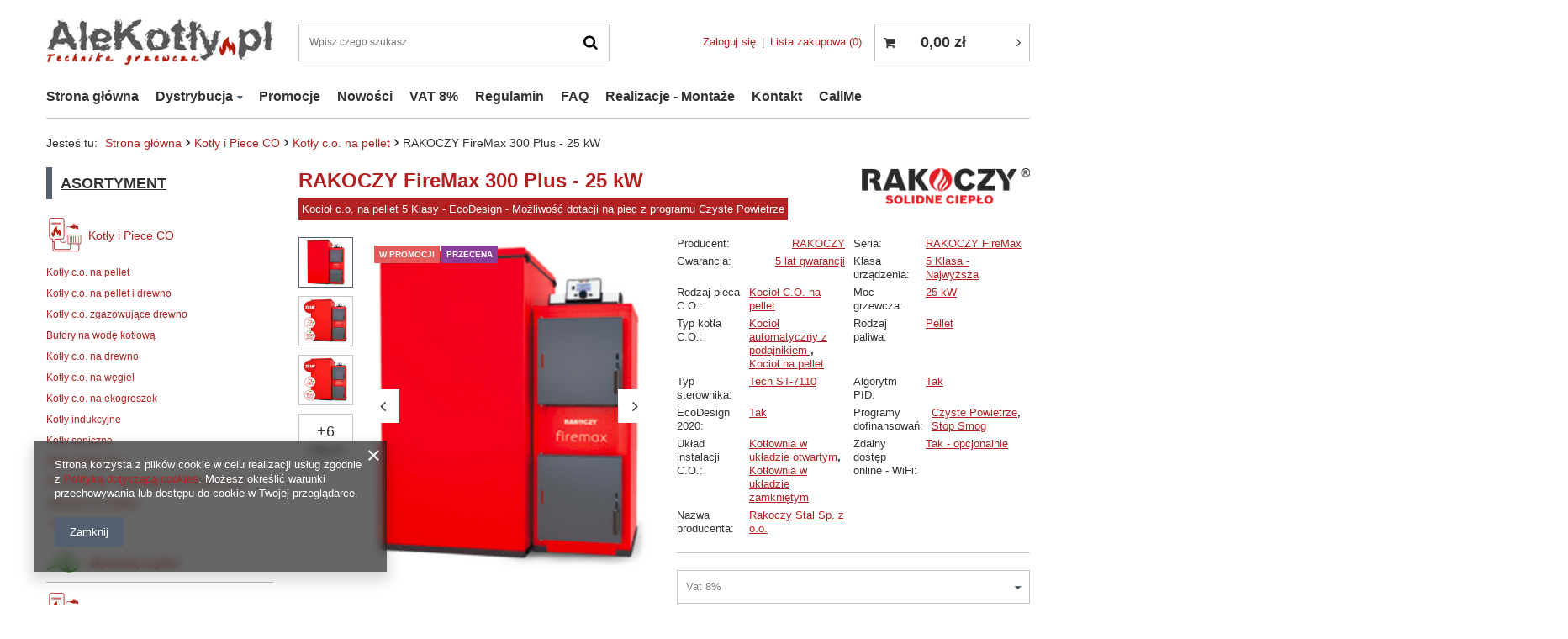

--- FILE ---
content_type: text/html; charset=utf-8
request_url: https://alekotly.pl/product-pol-147-RAKOCZY-FireMax-300-Plus-25-kW.html
body_size: 31910
content:
<!DOCTYPE html>
<html lang="pl" ><head><meta name='viewport' content='user-scalable=no, initial-scale = 1.0, maximum-scale = 1.0, width=device-width'/> <meta http-equiv="Content-Type" content="text/html; charset=utf-8"><meta http-equiv="Content-Language" content="pl"><meta http-equiv="X-UA-Compatible" content="IE=edge"><title>RAKOCZY FireMax 300 Plus - 25 kW | 34 999,00 zł | Kocioł c.o. na pellet 5 Klasy - EcoDesign - Możliwość dotacji na piec z programu Czyste Powietrze</title><meta name="keywords" content="RAKOCZY FireMax 300 Plus - 25 kW Kocioł c.o. na pellet 5 Klasy - EcoDesign - Możliwość dotacji na piec z programu Czyste Powietrze Piece i kotły CO RAKOCZY RAKOCZY FireMax Klasa urządzenia 5 Klasa - Najwyższa Rodzaj pieca C.O. Kocioł C.O. na pellet Moc grzewcza 25 kW Typ kotła C.O. Kocioł automatyczny z podajnikiem  Typ kotła C.O. Kocioł na pellet Rodzaj paliwa Pellet Typ sterownika Tech ST-7110 Algorytm PID Tak EcoDesign 2020 Tak Programy dofinansowań Czyste Powietrze Programy dofinansowań Stop Smog Układ instalacji C.O. Kotłownia w układzie otwartym Układ instalacji C.O. Kotłownia w układzie zamkniętym Zdalny dostęp online - WiFi Tak - opcjonalnie Nazwa producenta Rakoczy Stal Sp. z o.o. Stawka Vat Vat 8% "><meta name="description" content="Najlepsze ceny | Opinie I Raty I Dotacje, Sprzedaż, Montaż VAT 8% |  Kotły i Piece CO \ Kotły c.o. na pellet Kotły i Piece CO \ Kotły c.o. na pellet i drewno  | RAKOCZY "><link rel="icon" href="/gfx/pol/favicon.png"><meta name="theme-color" content="#546070"><meta name="msapplication-navbutton-color" content="#546070"><meta name="apple-mobile-web-app-status-bar-style" content="#546070"><link rel="stylesheet" type="text/css" href="/gfx/pol/style.css.gzip?r=592243749"><script>
                        var app_shop = {
                            urls: {
                                prefix: 'data="/gfx/'.replace('data="', '') + 'pol/'
                            },
                            vars: {},
                            txt: {},
                            fn: {},
                            fnrun: {},
                            files: []
                        };
                    </script><script src="/gfx/pol/shop.js.gzip?r=1586245112"></script><meta name="robots" content="index,follow"><meta name="expires" content="never"><meta name="distribution" content="global"><meta name="rating" content="general"><meta name="Author" content="AleKotły.pl - Technika Grzewcza na bazie IdoSell (www.idosell.com/shop).">
<!-- Begin LoginOptions html -->

<style>
#client_new_social .service_item[data-name="service_Apple"]:before, 
#cookie_login_social_more .service_item[data-name="service_Apple"]:before,
.oscop_contact .oscop_login__service[data-service="Apple"]:before {
    display: block;
    height: 2.6rem;
    content: url('/gfx/standards/apple.svg?r=1743165583');
}
.oscop_contact .oscop_login__service[data-service="Apple"]:before {
    height: auto;
    transform: scale(0.8);
}
#client_new_social .service_item[data-name="service_Apple"]:has(img.service_icon):before,
#cookie_login_social_more .service_item[data-name="service_Apple"]:has(img.service_icon):before,
.oscop_contact .oscop_login__service[data-service="Apple"]:has(img.service_icon):before {
    display: none;
}
</style>

<!-- End LoginOptions html -->

<!-- Open Graph -->
<meta property="og:type" content="website"><meta property="og:url" content="https://alekotly.pl/product-pol-147-RAKOCZY-FireMax-300-Plus-25-kW.html
"><meta property="og:title" content="RAKOCZY FireMax 300 Plus - 25 kW"><meta property="og:description" content="Kocioł c.o. na pellet 5 Klasy - EcoDesign - Możliwość dotacji na piec z programu Czyste Powietrze"><meta property="og:site_name" content="AleKotły.pl - Technika Grzewcza"><meta property="og:locale" content="pl_PL"><meta property="og:image" content="https://alekotly.pl/hpeciai/481dbbd77d7ebb7d5ea98557ff01b2cd/pol_pl_RAKOCZY-FireMax-300-Plus-25-kW-147_3.png"><meta property="og:image:width" content="382"><meta property="og:image:height" content="450"><link rel="manifest" href="https://alekotly.pl/data/include/pwa/1/manifest.json?t=3"><meta name="apple-mobile-web-app-capable" content="yes"><meta name="apple-mobile-web-app-status-bar-style" content="black"><meta name="apple-mobile-web-app-title" content="alekotly.pl"><link rel="apple-touch-icon" href="/data/include/pwa/1/icon-128.png"><link rel="apple-touch-startup-image" href="/data/include/pwa/1/logo-512.png" /><meta name="msapplication-TileImage" content="/data/include/pwa/1/icon-144.png"><meta name="msapplication-TileColor" content="#2F3BA2"><meta name="msapplication-starturl" content="/"><script type="application/javascript">var _adblock = true;</script><script async src="/data/include/advertising.js"></script><script type="application/javascript">var statusPWA = {
                online: {
                    txt: "Połączono z internetem",
                    bg: "#5fa341"
                },
                offline: {
                    txt: "Brak połączenia z internetem",
                    bg: "#eb5467"
                }
            }</script><script async type="application/javascript" src="/ajax/js/pwa_online_bar.js?v=1&r=6"></script><script type="application/javascript" src="/ajax/js/webpush_subscription.js?v=1&r=4"></script><script type="application/javascript">WebPushHandler.publicKey = 'BHRfFzwHyvtblhJ+mq5djK6+SpJPSoPIqmnSGgqOEw9D3SkfMi3hayW0K2qX2rqXRwRSWm5GGDlRxowwcsFYnRk=';WebPushHandler.version = '1';WebPushHandler.setPermissionValue();</script><script >
window.dataLayer = window.dataLayer || [];
window.gtag = function gtag() {
dataLayer.push(arguments);
}
gtag('consent', 'default', {
'ad_storage': 'denied',
'analytics_storage': 'denied',
'ad_personalization': 'denied',
'ad_user_data': 'denied',
'wait_for_update': 500
});

gtag('set', 'ads_data_redaction', true);
</script><script  class='google_consent_mode_update'>
gtag('consent', 'update', {
'ad_storage': 'granted',
'analytics_storage': 'granted',
'ad_personalization': 'granted',
'ad_user_data': 'granted'
});
</script>
<!-- End Open Graph -->

<link rel="canonical" href="https://alekotly.pl/product-pol-147-RAKOCZY-FireMax-300-Plus-25-kW.html" />

                <!-- Global site tag (gtag.js) -->
                <script  async src="https://www.googletagmanager.com/gtag/js?id=G-2G32LZ3CLR"></script>
                <script >
                    window.dataLayer = window.dataLayer || [];
                    window.gtag = function gtag(){dataLayer.push(arguments);}
                    gtag('js', new Date());
                    
                    gtag('config', 'G-2G32LZ3CLR');

                </script>
                <link rel="stylesheet" type="text/css" href="/data/designs/11110_9/gfx/pol/custom.css.gzip?r=1739151807">                <script>
                if (window.ApplePaySession && window.ApplePaySession.canMakePayments()) {
                    var applePayAvailabilityExpires = new Date();
                    applePayAvailabilityExpires.setTime(applePayAvailabilityExpires.getTime() + 2592000000); //30 days
                    document.cookie = 'applePayAvailability=yes; expires=' + applePayAvailabilityExpires.toUTCString() + '; path=/;secure;'
                    var scriptAppleJs = document.createElement('script');
                    scriptAppleJs.src = "/ajax/js/apple.js?v=3";
                    if (document.readyState === "interactive" || document.readyState === "complete") {
                          document.body.append(scriptAppleJs);
                    } else {
                        document.addEventListener("DOMContentLoaded", () => {
                            document.body.append(scriptAppleJs);
                        });  
                    }
                } else {
                    document.cookie = 'applePayAvailability=no; path=/;secure;'
                }
                </script>
                                <script>
                var listenerFn = function(event) {
                    if (event.origin !== "https://payment.idosell.com")
                        return;
                    
                    var isString = (typeof event.data === 'string' || event.data instanceof String);
                    if (!isString) return;
                    try {
                        var eventData = JSON.parse(event.data);
                    } catch (e) {
                        return;
                    }
                    if (!eventData) { return; }                                            
                    if (eventData.isError) { return; }
                    if (eventData.action != 'isReadyToPay') {return; }
                    
                    if (eventData.result.result && eventData.result.paymentMethodPresent) {
                        var googlePayAvailabilityExpires = new Date();
                        googlePayAvailabilityExpires.setTime(googlePayAvailabilityExpires.getTime() + 2592000000); //30 days
                        document.cookie = 'googlePayAvailability=yes; expires=' + googlePayAvailabilityExpires.toUTCString() + '; path=/;secure;'
                    } else {
                        document.cookie = 'googlePayAvailability=no; path=/;secure;'
                    }                                            
                }     
                if (!window.isAdded)
                {                                        
                    if (window.oldListener != null) {
                         window.removeEventListener('message', window.oldListener);
                    }                        
                    window.addEventListener('message', listenerFn);
                    window.oldListener = listenerFn;                                      
                       
                    const iframe = document.createElement('iframe');
                    iframe.src = "https://payment.idosell.com/assets/html/checkGooglePayAvailability.html?origin=https%3A%2F%2Falekotly.pl";
                    iframe.style.display = 'none';                                            

                    if (document.readyState === "interactive" || document.readyState === "complete") {
                          if (!window.isAdded) {
                              window.isAdded = true;
                              document.body.append(iframe);
                          }
                    } else {
                        document.addEventListener("DOMContentLoaded", () => {
                            if (!window.isAdded) {
                              window.isAdded = true;
                              document.body.append(iframe);
                          }
                        });  
                    }  
                }
                </script>
                <script>let paypalDate = new Date();
                    paypalDate.setTime(paypalDate.getTime() + 86400000);
                    document.cookie = 'payPalAvailability_PLN=-1; expires=' + paypalDate.getTime() + '; path=/; secure';
                </script><script src="/data/gzipFile/expressCheckout.js.gz"></script><script src="/gfx/pol/projector_details.js.gzip?r=1586245111"></script><script src="/gfx/pol/projector_bundle_zone.js.gzip?r=1586245111"></script></head><body><script>
                    var script = document.createElement('script');
                    script.src = app_shop.urls.prefix + 'envelope.js';

                    document.getElementsByTagName('body')[0].insertBefore(script, document.getElementsByTagName('body')[0].firstChild);
                </script><div id="container" class="projector_page container"><header class="d-flex flex-nowrap flex-md-wrap mx-md-n3"><script class="ajaxLoad">
                app_shop.vars.vat_registered = "true";
                app_shop.vars.currency_format = "###,##0.00";
                
                    app_shop.vars.currency_before_value = false;
                
                    app_shop.vars.currency_space = true;
                
                app_shop.vars.symbol = "zł";
                app_shop.vars.id= "PLN";
                app_shop.vars.baseurl = "http://alekotly.pl/";
                app_shop.vars.sslurl= "https://alekotly.pl/";
                app_shop.vars.curr_url= "%2Fproduct-pol-147-RAKOCZY-FireMax-300-Plus-25-kW.html";
                

                var currency_decimal_separator = ',';
                var currency_grouping_separator = ' ';

                
                    app_shop.vars.blacklist_extension = ["exe","com","swf","js","php"];
                
                    app_shop.vars.blacklist_mime = ["application/javascript","application/octet-stream","message/http","text/javascript","application/x-deb","application/x-javascript","application/x-shockwave-flash","application/x-msdownload"];
                
                    app_shop.urls.contact = "/contact-pol.html";
                </script><div id="viewType" style="display:none"></div><div id="logo" class="col-md-3 d-flex align-items-center" data-bg="/data/gfx/mask/pol/top_1_big.jpg"><a href="https://alekotly.pl" target="_self"><img src="/data/gfx/mask/pol/logo_1_big.png" alt="AleKotły.pl - Nowoczesna technika grzewcza." width="333" height="68"></a></div><form action="https://alekotly.pl/search.php" method="get" id="menu_search" class="col-md-4"><label class="d-md-none"><i class="icon-search"></i></label><div><div class="form-group"><input id="menu_search_text" type="text" name="text" class="catcomplete" placeholder="Wpisz czego szukasz"></div><button type="submit"><i class="icon-search"></i></button><a href="https://alekotly.pl/searching.php" title=""><i class="icon-remove d-md-none"></i></a></div></form><div id="menu_settings" class="col-md-3 px-0 px-md-3 d-flex align-items-center justify-content-center justify-content-lg-end"><div id="menu_additional"><a class="account_link" href="https://alekotly.pl/login.php">Zaloguj się</a><a href="/basketedit.php?mode=2" class="wishlist_link">
                            Lista zakupowa
                            <span>0</span></a></div></div><div id="menu_basket" class="col-md-2 px-0 pr-md-3"><a href="https://alekotly.pl/basketedit.php?mode=1"><strong>0,00 zł</strong><span class="badge badge-info"></span></a><div class="d-none"><a class="wishes_link link" href="https://alekotly.pl/basketedit.php?mode=2" rel="nofollow" title=""><span>(0)</span></a><a class="basket_link link" href="https://alekotly.pl/basketedit.php?mode=1" rel="nofollow" title=""></a></div><script>
                        app_shop.vars.cache_html = true;
                    </script></div><nav id="menu_categories3" class=" col-md-12 px-0 px-md-3"><button type="button" class="navbar-toggler"><i class="icon-reorder"></i></button><div class="navbar-collapse" id="menu_navbar3"><ul class="navbar-nav mx-md-n2"><li class="nav-item"><a  href="/" target="_self" title="Strona główna" class="nav-link" >Strona główna</a></li><li class="nav-item"><a  href="/producers.php" target="_self" title="Dystrybucja" class="nav-link" >Dystrybucja</a><ul class="navbar-subnav"><li class="nav-item"><a class="nav-link" href="https://alekotly.pl/firm-pol-1579782313-RAKOCZY.html" target="_self">RAKOCZY</a></li><li class="nav-item"><a class="nav-link" href="https://alekotly.pl/firm-pol-1584438766-PEREKO.html" target="_self">PEREKO</a></li><li class="nav-item"><a class="nav-link" href="/producers.php" target="_self">Wszyscy producenci</a></li></ul></li><li class="nav-item"><a  href="/search.php?promo=y" target="_self" title="Promocje" class="nav-link" >Promocje</a></li><li class="nav-item"><a  href="/search.php?newproducts=y" target="_self" title="Nowości" class="nav-link" >Nowości</a></li><li class="nav-item"><a  href="https://alekotly.pl/Vat-8-Zakup-z-montazem-ccms-pol-36.html" target="_self" title="VAT 8%" class="nav-link" >VAT 8%</a></li><li class="nav-item"><a  href="/Regulamin-cterms-pol-1.html" target="_self" title="Regulamin" class="nav-link" >Regulamin</a></li><li class="nav-item"><a  href="http://alekotly.pl/Najczesciej-zadawane-pytania-ccms-pol-49.html" target="_self" title="FAQ" class="nav-link" >FAQ</a></li><li class="nav-item"><a  href="/pol_m_Realizacje-Montaze-202.html" target="_self" title="Realizacje - Montaże" class="nav-link" >Realizacje - Montaże</a></li><li class="nav-item"><a  href="/contact.php" target="_self" title="Kontakt" class="nav-link" >Kontakt</a></li><li class="nav-item"><a  href="https://alekotly.pl/CallMe-ccms-pol-71.html" target="_self" title="CallMe" class="nav-link" >CallMe</a></li></ul></div></nav><div class="breadcrumbs col-md-12"><div class="back_button"><button id="back_button"><i class="icon-angle-left"></i> Wstecz</button></div><div class="list_wrapper"><ol><li><span>Jesteś tu:  </span></li><li class="bc-main"><span><a href="/">Strona główna</a></span></li><li class="category bc-item-1"><a class="category" href="/pol_n_Kotly-i-Piece-CO-162.html">Kotły i Piece CO</a></li><li class="category bc-active bc-item-2"><a class="category" href="/pol_m_Kotly-i-Piece-CO_Kotly-c-o-na-pellet-166.html">Kotły c.o. na pellet</a></li><li class="bc-active bc-product-name"><span>RAKOCZY FireMax 300 Plus - 25 kW</span></li></ol></div></div></header><div id="layout" class="row clearfix"><aside class="col-md-3"><nav id="menu_categories" class="col-md-12 px-0"><h2 class="big_label"><a href="/categories.php" title="Kliknij, by zobaczyć wszystkie kategorie">Asortyment</a></h2><button type="button" class="navbar-toggler"><i class="icon-reorder"></i></button><div class="navbar-collapse" id="menu_navbar"><ul class="navbar-nav"><li class="nav-item active"><a  href="/pol_n_Kotly-i-Piece-CO-162.html" target="_self" title="Kotły i Piece CO" class="nav-link active nav-gfx" ><img alt="Kotły i Piece CO" title="Kotły i Piece CO" class="rwd-src" data-src_desktop="/data/gfx/pol/navigation/1_1_ad_162.png" data-src_tablet="/data/gfx/pol/navigation/1_1_at_162.png" data-src_mobile="/data/gfx/pol/navigation/1_1_am_162.png"><span class="gfx_lvl_1">Kotły i Piece CO</span></a><ul class="navbar-subnav"><li class="nav-item active"><a class="nav-link active" href="/pol_m_Kotly-i-Piece-CO_Kotly-c-o-na-pellet-166.html" target="_self">Kotły c.o. na pellet</a></li><li class="nav-item"><a class="nav-link" href="/pol_m_Kotly-i-Piece-CO_Kotly-c-o-na-pellet-i-drewno-194.html" target="_self">Kotły c.o. na pellet i drewno</a></li><li class="nav-item"><a class="nav-link" href="/pol_m_Kotly-i-Piece-CO_Kotly-c-o-zgazowujace-drewno-353.html" target="_self">Kotły c.o. zgazowujące drewno</a></li><li class="nav-item"><a class="nav-link" href="/pol_m_Kotly-i-Piece-CO_Bufory-na-wode-kotlowa-354.html" target="_self">Bufory na wodę kotłową</a></li><li class="nav-item"><a class="nav-link" href="/pol_m_Kotly-i-Piece-CO_Kotly-c-o-na-drewno-168.html" target="_self">Kotły c.o. na drewno</a></li><li class="nav-item"><a class="nav-link" href="/pol_m_Kotly-i-Piece-CO_Kotly-c-o-na-wegiel-200.html" target="_self">Kotły c.o. na węgiel</a></li><li class="nav-item"><a class="nav-link" href="/pol_m_Kotly-i-Piece-CO_Kotly-c-o-na-ekogroszek-167.html" target="_self">Kotły c.o. na ekogroszek</a></li><li class="nav-item"><a class="nav-link" href="/pol_m_Kotly-i-Piece-CO_Kotly-indukcyjne-271.html" target="_self">Kotły indukcyjne</a></li><li class="nav-item"><a class="nav-link" href="/pol_m_Kotly-i-Piece-CO_Kotly-soniczne-340.html" target="_self">Kotły soniczne</a></li><li class="nav-item"><a class="nav-link" href="/pol_m_Kotly-i-Piece-CO_Kotly-elektryczne-179.html" target="_self">Kotły elektryczne</a></li><li class="nav-item"><a class="nav-link" href="/pol_m_Kotly-i-Piece-CO_Piecokuchnie-Ogrzewacze-pomieszczenia-337.html" target="_self">Piecokuchnie - Ogrzewacze pomieszczenia</a></li><li class="nav-item"><a class="nav-link" href="/pol_m_Kotly-i-Piece-CO_Akcesoria-do-kotlow-203.html" target="_self">Akcesoria do kotłów</a></li><li class="nav-item display-all"><a class="nav-link display-all" href="/pol_n_Kotly-i-Piece-CO-162.html">+ Pokaż wszystkie</a></li></ul></li><li class="nav-item"><a  href="/pol_n_Wyszukaj-szybko-339.html" target="_self" title="Wyszukaj szybko" class="nav-link nav-gfx" ><img alt="Wyszukaj szybko" title="Wyszukaj szybko" class="rwd-src" data-src_desktop="/data/gfx/pol/navigation/1_1_ad_339.png" data-src_tablet="/data/gfx/pol/navigation/1_1_at_339.png" data-src_mobile="/data/gfx/pol/navigation/1_1_am_339.png"><span class="gfx_lvl_1">Wyszukaj szybko</span></a><ul class="navbar-subnav"><li class="nav-item"><a class="nav-link" href="https://alekotly.pl/tra-pol-1126-Kotly-na-pellet-z-mozliwoscia-palenia-drewnem.html" target="_self">PELLET + DREWNO - Kotły na dwa paliwa</a></li><li class="nav-item"><a class="nav-link" href="https://alekotly.pl/tra-pol-1133-Kociol-do-malej-kotlowni.html" target="_self">PELLET - Kotły do małej kotłowni</a></li><li class="nav-item"><a class="nav-link" href="https://alekotly.pl/tra-pol-1138-Kociol-do-80-m2.html" target="_self">PELLET - Kotły do 80 m2</a></li><li class="nav-item"><a class="nav-link" href="https://alekotly.pl/pol_m_Piece-wolnostojace_Piece-kominkowe-na-pellet-201.html" target="_self">PELLET - Piecokominki</a></li><li class="nav-item"><a class="nav-link" href="https://alekotly.pl/tra-pol-1135-Kociol-premium.html" target="_self">PELLET - Kotły premium</a></li><li class="nav-item"><a class="nav-link" href="https://alekotly.pl/tra-pol-1127-Kociol-duzej-mocy.html" target="_self">PELLET - Kotły dużej mocy &gt; 33 kW</a></li><li class="nav-item"><a class="nav-link" href="https://alekotly.pl/tra-pol-1137-Kociol-premium-na-drewno.html" target="_self">DREWNO - Kotły premium</a></li><li class="nav-item"><a class="nav-link" href="https://alekotly.pl/tra-pol-1470-Kociol-na-drewno-duzej-mocy.html" target="_self">DREWNO - Kotły dużej mocy &gt; 33 kW</a></li><li class="nav-item"><a class="nav-link" href="https://alekotly.pl/tra-pol-1515-Zrebka.html" target="_self">ZRĘBKA - Kotły z możliwością spalania zrębki</a></li><li class="nav-item"><a class="nav-link" href="https://alekotly.pl/pol_m_Kotly-i-Piece-CO_Kotly-c-o-na-pellet-166.html?filter_producer=&amp;filter_traits%5B74%5D=&amp;filter_traits%5B1125%5D=&amp;filter_pricerange=8100-12100" target="_self">CENA - Kotły do 12 000 zł</a></li><li class="nav-item"><a class="nav-link" href="https://alekotly.pl/ser-pol-55-Nasze-realizacje.html" target="_self">USŁUGI - Zobacz nasze realizacje</a></li><li class="nav-item"><a class="nav-link" href="/pol_m_Wyszukaj-szybko_USLUGI-Montaz-Dobor-i-doradztwo-356.html" target="_self">USŁUGI - Montaż, Dobór i doradztwo</a></li></ul></li><li class="nav-item"><a  href="/pol_m_Piece-wolnostojace-185.html" target="_self" title="Piece wolnostojące" class="nav-link nav-gfx" ><img alt="Piece wolnostojące" title="Piece wolnostojące" class="rwd-src" data-src_desktop="/data/gfx/pol/navigation/1_1_ad_185.png" data-src_tablet="/data/gfx/pol/navigation/1_1_at_185.png" data-src_mobile="/data/gfx/pol/navigation/1_1_am_185.png"><span class="gfx_lvl_1">Piece wolnostojące</span></a><ul class="navbar-subnav"><li class="nav-item"><a class="nav-link" href="/pol_m_Piece-wolnostojace_Piece-kominkowe-na-pellet-201.html" target="_self">Piece kominkowe na pellet</a></li></ul></li><li class="nav-item"><a  href="/pol_m_Montaz-Serwis-Uslugi-173.html" target="_self" title="Montaż Serwis Usługi" class="nav-link nav-gfx" ><img alt="Montaż Serwis Usługi" title="Montaż Serwis Usługi" class="rwd-src" data-src_desktop="/data/gfx/pol/navigation/1_1_ad_173.png" data-src_tablet="/data/gfx/pol/navigation/1_1_at_173.png" data-src_mobile="/data/gfx/pol/navigation/1_1_am_173.png"><span class="gfx_lvl_1">Montaż Serwis Usługi</span></a></li><li class="nav-item"><a  href="https://alekotly.pl/PYRZYCE-Sklep-stacjonarny-ccms-pol-52.html" target="_self" title="PYRZYCE - Sklep stacjonarny" class="nav-link nav-gfx" ><img alt="PYRZYCE - Sklep stacjonarny" title="PYRZYCE - Sklep stacjonarny" src="/data/gfx/pol/navigation/1_1_i_368.png"><span class="gfx_lvl_1">PYRZYCE - Sklep stacjonarny</span></a></li><li class="nav-item"><a  href="https://alekotly.pl/tra-pol-722-Tak.html" target="_self" title="Urządzenia z listy ZUM" class="nav-link nav-gfx" ><img alt="Urządzenia z listy ZUM" title="Urządzenia z listy ZUM" src="/data/gfx/pol/navigation/1_1_i_352.jpg"><span class="gfx_lvl_1">Urządzenia z listy ZUM</span></a></li><li class="nav-item"><a  href="https://alekotly.pl/AleKominy-pl-Zewnetrze-kominy-systemowe-i-wklady-kominowe-ccms-pol-61.html" target="_self" title="AleKominy.pl - Dobierz" class="nav-link nav-gfx" ><img alt="AleKominy.pl - Dobierz" title="AleKominy.pl - Dobierz" src="/data/gfx/pol/navigation/1_1_i_208.jpg"><span class="gfx_lvl_1">AleKominy.pl - Dobierz</span></a></li><li class="nav-item"><a  href="/pol_m_Pompy-ciepla-199.html" target="_self" title="Pompy ciepła" class="nav-link nav-gfx" ><img alt="Pompy ciepła" title="Pompy ciepła" class="rwd-src" data-src_desktop="/data/gfx/pol/navigation/1_1_ad_199.png" data-src_tablet="/data/gfx/pol/navigation/1_1_at_199.png" data-src_mobile="/data/gfx/pol/navigation/1_1_am_199.png"><span class="gfx_lvl_1">Pompy ciepła</span></a></li><li class="nav-item"><a  href="/pol_m_Pellet-drzewny-A1-DIN-163.html" target="_self" title="Pellet drzewny A1 DIN" class="nav-link nav-gfx" ><img alt="Pellet drzewny A1 DIN" title="Pellet drzewny A1 DIN" class="rwd-src" data-src_desktop="/data/gfx/pol/navigation/1_1_ad_163.png" data-src_tablet="/data/gfx/pol/navigation/1_1_at_163.png" data-src_mobile="/data/gfx/pol/navigation/1_1_am_163.png"><span class="gfx_lvl_1">Pellet drzewny A1 DIN</span></a></li><li class="nav-item"><a  href="/pol_m_Dotacje-Taniej-do-90-172.html" target="_self" title="Dotacje - Taniej do 90%" class="nav-link nav-gfx" ><img alt="Dotacje - Taniej do 90%" title="Dotacje - Taniej do 90%" class="rwd-src" data-src_desktop="/data/gfx/pol/navigation/1_1_ad_172.png" data-src_tablet="/data/gfx/pol/navigation/1_1_at_172.png" data-src_mobile="/data/gfx/pol/navigation/1_1_am_172.png"><span class="gfx_lvl_1">Dotacje - Taniej do 90%</span></a></li><li class="nav-item"><a  href="/search.php?last_visited=y" target="_self" title="Ostatnio oglądane" class="nav-link nav-gfx" ><img alt="Ostatnio oglądane" title="Ostatnio oglądane" class="rwd-src" data-src_desktop="/data/gfx/pol/navigation/1_1_ad_180.png" data-src_tablet="/data/gfx/pol/navigation/1_1_at_180.png" data-src_mobile="/data/gfx/pol/navigation/1_1_am_180.png"><span class="gfx_lvl_1">Ostatnio oglądane</span></a></li><li class="nav-item"><a  href="/pol_m_Wycofane-z-oferty-351.html" target="_self" title="Wycofane z oferty" class="nav-link nav-gfx" ><img alt="Wycofane z oferty" title="Wycofane z oferty" src="/data/gfx/pol/navigation/1_1_i_351.jpg"><span class="gfx_lvl_1">Wycofane z oferty</span></a></li></ul></div></nav><div class="setMobileGrid" data-item="#menu_navbar"></div><div class="setMobileGrid" data-item="#menu_navbar3" data-ismenu1="true"></div><div class="setMobileGrid" data-item="#menu_blog"></div><div class="login_menu_block d-lg-none" id="login_menu_block"><a class="sign_in_link" href="/login.php" title=""><i class="icon-user"></i><span>Zaloguj się</span></a><a class="registration_link" href="/client-new.php?register" title=""><i class="icon-lock"></i><span>Zarejestruj się</span></a><a class="order_status_link" href="/order-open.php" title=""><i class="icon-globe"></i><span>Sprawdź status zamówienia</span></a></div><div class="setMobileGrid" data-item="#menu_contact"></div><div class="setMobileGrid" data-item="#menu_settings"></div><section id="products_zone1" class="hotspot mb-5 d-none d-md-block"><h2><a class="headline" href="/pol_m_Dotacje-Taniej-do-90-172.html" title="Kliknij aby zobaczyć wszystkie produkty"><span class="headline__name">Program Czyste Powietrze</span></a></h2><div class="products d-flex flex-wrap"><div class="product col-12 py-3"><a class="product__icon d-flex justify-content-center align-items-center" data-product-id="17" href="/product-pol-17-Wniosek-Dofinansowanie.html" title="Wniosek Dofinansowanie"><img src="/gfx/pol/loader.gif?r=1586245111" class="b-lazy" data-src-small="/hpeciai/0dd9b9981078ed64cd04503876b173e1/pol_is_Wniosek-Dofinansowanie-17jpg" data-src="/hpeciai/a6ea4f4092c8115d155d25221841d717/pol_il_Wniosek-Dofinansowanie-17jpg" alt="Wniosek Dofinansowanie"></a><h3><a class="product__name" href="/product-pol-17-Wniosek-Dofinansowanie.html" title="Wniosek Dofinansowanie">Wniosek Dofinansowanie</a></h3><div class="product__prices"><strong class="price">499,00 zł</strong><del class="price --max">799,00 zł</del></div></div></div></section><section id="products_zone2" class="hotspot mb-5 d-none d-md-block"><h2><a class="headline" href="/Bestseller-sbestseller-pol.html" title="Kliknij aby zobaczyć wszystkie produkty"><span class="headline__name">Bestsellery</span></a></h2><div class="products d-flex flex-wrap"><div class="product col-12 py-3"><a class="product__icon d-flex justify-content-center align-items-center" data-product-id="519" href="/product-pol-519-ProForma.html" title="ProForma"><img src="/gfx/pol/loader.gif?r=1586245111" class="b-lazy" data-src-small="/hpeciai/f8805e8d2dcf52dc4c981bb29e264f89/pol_is_ProForma-519png" data-src="/hpeciai/4b48dc27866de1a50bb6afee6d46e33f/pol_il_ProForma-519png" alt="ProForma"></a><h3><a class="product__name" href="/product-pol-519-ProForma.html" title="ProForma">ProForma</a></h3><div class="product__prices"><strong class="price">1,00 zł</strong></div></div><div class="product col-12 py-3"><a class="product__icon d-flex justify-content-center align-items-center" data-product-id="816" href="/product-pol-816-FERROLI-Breta-Pellet-Pro-8-kW.html" title="FERROLI Breta Pellet Pro - 8 kW"><img src="/gfx/pol/loader.gif?r=1586245111" class="b-lazy" data-src-small="/hpeciai/ad29e05223a2e1681dc52390e22b1a1e/pol_is_FERROLI-Breta-Pellet-Pro-8-kW-816png" data-src="/hpeciai/37c7273844a997749425bd585c5605e0/pol_il_FERROLI-Breta-Pellet-Pro-8-kW-816png" alt="FERROLI Breta Pellet Pro - 8 kW"></a><h3><a class="product__name" href="/product-pol-816-FERROLI-Breta-Pellet-Pro-8-kW.html" title="FERROLI Breta Pellet Pro - 8 kW">FERROLI Breta Pellet Pro - 8 kW</a></h3><div class="product__prices"><strong class="price">7 999,00 zł</strong><del class="price --max">10 999,00 zł</del></div></div><div class="product col-12 py-3"><a class="product__icon d-flex justify-content-center align-items-center" data-product-id="792" href="/product-pol-792-DEFRO-Evopell-12-kW.html" title="DEFRO Evopell - 12 kW"><img src="/gfx/pol/loader.gif?r=1586245111" class="b-lazy" data-src-small="/hpeciai/e1b672644e30dace679620432c5e86d4/pol_is_DEFRO-Evopell-12-kW-792png" data-src="/hpeciai/ffea6a240cc9ebfefc5dfa425c931799/pol_il_DEFRO-Evopell-12-kW-792png" alt="DEFRO Evopell - 12 kW"></a><h3><a class="product__name" href="/product-pol-792-DEFRO-Evopell-12-kW.html" title="DEFRO Evopell - 12 kW">DEFRO Evopell - 12 kW</a></h3><div class="product__prices"><strong class="price">12 499,00 zł</strong><del class="price --max">15 999,00 zł</del></div></div><div class="product col-12 py-3"><a class="product__icon d-flex justify-content-center align-items-center" data-product-id="790" href="/product-pol-790-DEFRO-Evopell-8-kW.html" title="DEFRO Evopell - 8 kW"><img src="/gfx/pol/loader.gif?r=1586245111" class="b-lazy" data-src-small="/hpeciai/e1b672644e30dace679620432c5e86d4/pol_is_DEFRO-Evopell-8-kW-790png" data-src="/hpeciai/ffea6a240cc9ebfefc5dfa425c931799/pol_il_DEFRO-Evopell-8-kW-790png" alt="DEFRO Evopell - 8 kW"></a><h3><a class="product__name" href="/product-pol-790-DEFRO-Evopell-8-kW.html" title="DEFRO Evopell - 8 kW">DEFRO Evopell - 8 kW</a></h3><div class="product__prices"><strong class="price">11 999,00 zł</strong><del class="price --max">14 999,00 zł</del></div></div></div></section><section id="products_zone3" class="hotspot mb-5 d-none d-md-block"><h2><a class="headline" href="/pol_m_Pellet-drzewny-A1-DIN-163.html" title="Kliknij aby zobaczyć wszystkie produkty"><span class="headline__name">Kocioł na pellet ?</span></a></h2><div class="products d-flex flex-wrap"><div class="product col-12 py-3"><a class="product__icon d-flex justify-content-center align-items-center" data-product-id="288" href="/product-pol-288-EB-First-Class-Pellet-drzewny-EN-Plus-1-DIN-Plus.html" title="EB First Class - Pellet drzewny EN Plus 1 DIN Plus"><img src="/gfx/pol/loader.gif?r=1586245111" class="b-lazy" data-src-small="/hpeciai/79f0333227a6bbe7e92f17946eb8563c/pol_is_EB-First-Class-Pellet-drzewny-EN-Plus-1-DIN-Plus-288jpg" data-src="/hpeciai/875ec1cbfcd008f72b525e1c81f308e5/pol_il_EB-First-Class-Pellet-drzewny-EN-Plus-1-DIN-Plus-288jpg" alt="EB First Class - Pellet drzewny EN Plus 1 DIN Plus"></a><h3><a class="product__name" href="/product-pol-288-EB-First-Class-Pellet-drzewny-EN-Plus-1-DIN-Plus.html" title="EB First Class - Pellet drzewny EN Plus 1 DIN Plus">EB First Class - Pellet drzewny EN Plus 1 DIN Plus</a></h3><div class="product__prices"><strong class="price">1 999,00 zł</strong></div></div><div class="product col-12 py-3"><a class="product__icon d-flex justify-content-center align-items-center" data-product-id="209" href="/product-pol-209-OLIMP-Pellet-drzewny-6-mm-A1-DIN-Plus.html" title="OLIMP - Pellet drzewny 6 mm A1 DIN Plus"><img src="/gfx/pol/loader.gif?r=1586245111" class="b-lazy" data-src-small="/hpeciai/b8f0f6b4694c1f781056ccca85343988/pol_is_OLIMP-Pellet-drzewny-6-mm-A1-DIN-Plus-209png" data-src="/hpeciai/d85c419d1e0aff43d581213c4009a4f9/pol_il_OLIMP-Pellet-drzewny-6-mm-A1-DIN-Plus-209png" alt="OLIMP - Pellet drzewny 6 mm A1 DIN Plus"></a><h3><a class="product__name" href="/product-pol-209-OLIMP-Pellet-drzewny-6-mm-A1-DIN-Plus.html" title="OLIMP - Pellet drzewny 6 mm A1 DIN Plus">OLIMP - Pellet drzewny 6 mm A1 DIN Plus</a></h3><div class="product__prices"><strong class="price">1 999,00 zł</strong></div></div><div class="product col-12 py-3"><a class="product__icon d-flex justify-content-center align-items-center" data-product-id="208" href="/product-pol-208-LAVA-Pellet-drzewny-8-mm.html" title="LAVA - Pellet drzewny 8 mm"><img src="/gfx/pol/loader.gif?r=1586245111" class="b-lazy" data-src-small="/hpeciai/17e90a3f6b5e8813747aec3afa055bef/pol_is_LAVA-Pellet-drzewny-8-mm-208png" data-src="/hpeciai/f4fa732e6020f0988463f4bdcaae0b0c/pol_il_LAVA-Pellet-drzewny-8-mm-208png" alt="LAVA - Pellet drzewny 8 mm"></a><h3><a class="product__name" href="/product-pol-208-LAVA-Pellet-drzewny-8-mm.html" title="LAVA - Pellet drzewny 8 mm">LAVA - Pellet drzewny 8 mm</a></h3><div class="product__prices"><strong class="price">1 999,00 zł</strong></div></div></div></section></aside><div id="content" class="col-md-9 col-12 px-0 d-flex flex-wrap align-self-start"><div id="menu_compare_product" class="compare mb-2 pt-sm-3 pb-sm-3 mb-sm-3 mx-3 " style="display: none;"><div class="compare__label d-none d-sm-block">Dodane do porównania</div><div class="compare__sub"></div><div class="compare__buttons"><a class="compare__button btn --solid --secondary" href="https://alekotly.pl/product-compare.php" title="Porównaj wszystkie produkty" target="_blank"><span>Porównaj produkty </span><span class="d-sm-none">(0)</span></a><a class="compare__button --remove btn d-none d-sm-block" href="https://alekotly.pl/settings.php?comparers=remove&amp;product=###" title="Usuń wszystkie produkty">
                        Usuń produkty
                    </a></div><script>
                        var cache_html = true;
                    </script></div><section id="projector_productname" class="product_name d-flex mb-2 mb-sm-4 justify-content-between col-12"><div class="product_name__wrapper pr-md-2"><h1 class="product_name__name m-0">RAKOCZY FireMax 300 Plus - 25 kW</h1><div class="product_name__description d-none d-sm-block "><ul><li>Kocioł c.o. na pellet 5 Klasy - EcoDesign - Możliwość dotacji na piec z programu Czyste Powietrze</li></ul></div></div><div class="product_name__firm_logo d-none d-md-flex justify-content-end align-items-center"><a class="firm_logo" href="/firm-pol-1579782313-RAKOCZY.html"><img src="/data/lang/pol/producers/gfx/projector/1579782313_1.png" title="RAKOCZY" alt="RAKOCZY"></a></div></section><section id="projector_photos" class="photos col-12 col-md-6 d-flex align-items-start mb-2 mb-md-4"><div id="photos_nav" class="photos__nav d-none d-md-flex flex-md-column" data-more-slides="6"><figure class="photos__figure --nav"><a class="photos__link --nav" href="/hpeciai/481dbbd77d7ebb7d5ea98557ff01b2cd/pol_pl_RAKOCZY-FireMax-300-Plus-25-kW-147_3.png" data-slick-index="0" data-width="85" data-height="100"><img class="photos__photo b-lazy --nav" alt="RAKOCZY FireMax 300 Plus - 25 kW" data-src="/hpeciai/2862c5e4fdd845f2827b093d68fd2a8a/pol_ps_RAKOCZY-FireMax-300-Plus-25-kW-147_3.png"></a></figure><figure class="photos__figure --nav"><a class="photos__link --nav" href="/hpeciai/c6ce2e8ad3f5b7cec983a36994c67316/pol_pl_RAKOCZY-FireMax-300-Plus-25-kW-147_2.jpg" data-slick-index="1" data-width="97" data-height="100"><img class="photos__photo b-lazy --nav" alt="RAKOCZY FireMax 300 Plus - 25 kW" data-src="/hpeciai/53370f9be3606adb175bda52c4cbc303/pol_ps_RAKOCZY-FireMax-300-Plus-25-kW-147_2.jpg"></a></figure><figure class="photos__figure --nav"><a class="photos__link --nav" href="/hpeciai/33483039277beaec0c034cb6612d7780/pol_pl_RAKOCZY-FireMax-300-Plus-25-kW-147_1.jpg" data-slick-index="2" data-width="97" data-height="100"><img class="photos__photo b-lazy --nav" alt="RAKOCZY FireMax 300 Plus - 25 kW" data-src="/hpeciai/cd60eac5ee7dee3ea7707911524d5e7d/pol_ps_RAKOCZY-FireMax-300-Plus-25-kW-147_1.jpg"></a></figure><figure class="photos__figure --nav --more"><a class="photos__link --nav --more" data-more="6" data-slick-index="3" href="/hpeciai/d1c6142eaa317a1c046af0c8159d3f2f/pol_pl_RAKOCZY-FireMax-300-Plus-25-kW-147_11.jpg"><span class="photos__more_top">+<span class="photos__more_count">6</span></span><span class="photos__more_bottom">zdjęcia</span></a></figure></div><div id="photos_slider" class="photos__slider" data-nav="true"><div class="photos___slider_wrapper"><figure class="photos__figure"><a class="photos__link" href="/hpeciai/481dbbd77d7ebb7d5ea98557ff01b2cd/pol_pl_RAKOCZY-FireMax-300-Plus-25-kW-147_3.png" data-width="764" data-height="900"><img class="photos__photo slick-loading" alt="RAKOCZY FireMax 300 Plus - 25 kW" data-lazy="/hpeciai/23d25b37561511d991cae33e1092fe8f/pol_pm_RAKOCZY-FireMax-300-Plus-25-kW-147_3.png"></a></figure><figure class="photos__figure"><a class="photos__link" href="/hpeciai/c6ce2e8ad3f5b7cec983a36994c67316/pol_pl_RAKOCZY-FireMax-300-Plus-25-kW-147_2.jpg" data-width="387" data-height="400"><img class="photos__photo slick-loading" alt="RAKOCZY FireMax 300 Plus - 25 kW" data-lazy="/hpeciai/c6ce2e8ad3f5b7cec983a36994c67316/pol_pm_RAKOCZY-FireMax-300-Plus-25-kW-147_2.jpg"></a></figure><figure class="photos__figure"><a class="photos__link" href="/hpeciai/33483039277beaec0c034cb6612d7780/pol_pl_RAKOCZY-FireMax-300-Plus-25-kW-147_1.jpg" data-width="677" data-height="700"><img class="photos__photo slick-loading" alt="RAKOCZY FireMax 300 Plus - 25 kW" data-lazy="/hpeciai/c109167ed84ffc406b92541fd72296c0/pol_pm_RAKOCZY-FireMax-300-Plus-25-kW-147_1.jpg"></a></figure><figure class="photos__figure"><a class="photos__link" href="/hpeciai/d1c6142eaa317a1c046af0c8159d3f2f/pol_pl_RAKOCZY-FireMax-300-Plus-25-kW-147_11.jpg" data-width="700" data-height="582"><img class="photos__photo slick-loading" alt="RAKOCZY FireMax 300 Plus - 25 kW" data-lazy="/hpeciai/9c74d8323df48b8374e4040b985658e7/pol_pm_RAKOCZY-FireMax-300-Plus-25-kW-147_11.jpg"></a></figure><figure class="photos__figure"><a class="photos__link" href="/hpeciai/da3ce1316bce76cb2a8f9f9fb384f45c/pol_pl_RAKOCZY-FireMax-300-Plus-25-kW-147_12.jpg" data-width="700" data-height="510"><img class="photos__photo slick-loading" alt="RAKOCZY FireMax 300 Plus - 25 kW" data-lazy="/hpeciai/016a18e3e4c10d776a996d8b8a518b3e/pol_pm_RAKOCZY-FireMax-300-Plus-25-kW-147_12.jpg"></a></figure><figure class="photos__figure"><a class="photos__link" href="/hpeciai/97c7eae4189d2b1fb04094c083973b09/pol_pl_RAKOCZY-FireMax-300-Plus-25-kW-147_14.jpg" data-width="632" data-height="900"><img class="photos__photo slick-loading" alt="RAKOCZY FireMax 300 Plus - 25 kW" data-lazy="/hpeciai/283563a7a018806fccc6c7a1cecae113/pol_pm_RAKOCZY-FireMax-300-Plus-25-kW-147_14.jpg"></a></figure><figure class="photos__figure"><a class="photos__link" href="/hpeciai/a230aea7556bc3ee6fcf5514794973b2/pol_pl_RAKOCZY-FireMax-300-Plus-25-kW-147_13.jpg" data-width="900" data-height="795"><img class="photos__photo slick-loading" alt="RAKOCZY FireMax 300 Plus - 25 kW" data-lazy="/hpeciai/86115d82fd34a11d96e4823417e0d39d/pol_pm_RAKOCZY-FireMax-300-Plus-25-kW-147_13.jpg"></a></figure><figure class="photos__figure"><a class="photos__link" href="/hpeciai/c88b1ed9fd5970c86b1bb53c8f2f9770/pol_pl_RAKOCZY-FireMax-300-Plus-25-kW-147_16.jpg" data-width="826" data-height="900"><img class="photos__photo slick-loading" alt="RAKOCZY FireMax 300 Plus - 25 kW" data-lazy="/hpeciai/bbdc07bcaaab3affb26bf855bac02df0/pol_pm_RAKOCZY-FireMax-300-Plus-25-kW-147_16.jpg"></a></figure><figure class="photos__figure"><a class="photos__link" href="/hpeciai/feee6bdf0640fbc6e956d97498610c47/pol_pl_RAKOCZY-FireMax-300-Plus-25-kW-147_4.jpg" data-width="939" data-height="1200"><img class="photos__photo slick-loading" alt="RAKOCZY FireMax 300 Plus - 25 kW" data-lazy="/hpeciai/9457405bf827de9d3aa737fd8812e811/pol_pm_RAKOCZY-FireMax-300-Plus-25-kW-147_4.jpg"></a></figure></div><strong class="label_icons"><span class="label --promo">
											W promocji
										</span><span class="label --discount">
														Przecena
													</span></strong></div></section><div class="pswp" tabindex="-1" role="dialog" aria-hidden="true"><div class="pswp__bg"></div><div class="pswp__scroll-wrap"><div class="pswp__container"><div class="pswp__item"></div><div class="pswp__item"></div><div class="pswp__item"></div></div><div class="pswp__ui pswp__ui--hidden"><div class="pswp__top-bar"><div class="pswp__counter"></div><button class="pswp__button pswp__button--close" title="Close (Esc)"></button><button class="pswp__button pswp__button--share" title="Share"></button><button class="pswp__button pswp__button--fs" title="Toggle fullscreen"></button><button class="pswp__button pswp__button--zoom" title="Zoom in/out"></button><div class="pswp__preloader"><div class="pswp__preloader__icn"><div class="pswp__preloader__cut"><div class="pswp__preloader__donut"></div></div></div></div></div><div class="pswp__share-modal pswp__share-modal--hidden pswp__single-tap"><div class="pswp__share-tooltip"></div></div><button class="pswp__button pswp__button--arrow--left" title="Previous (arrow left)"></button><button class="pswp__button pswp__button--arrow--right" title="Next (arrow right)"></button><div class="pswp__caption"><div class="pswp__caption__center"></div></div></div></div></div><script class="ajaxLoad">
                cena_raty = 34999.00;
                
                    var  client_login = 'false'
                    
                var  client_points = '';
                var  points_used = '';
                var  shop_currency = 'zł';
                var product_data = {
                "product_id": '147',
                
                "currency":"zł",
                "product_type":"product_item",
                "unit":"szt.",
                "unit_plural":"szt.",

                "unit_sellby":"1",
                "unit_precision":"0",

                "base_price":{
                
                    "maxprice":"34999.00",
                
                    "maxprice_formatted":"34 999,00 zł",
                
                    "maxprice_net":"32406.48",
                
                    "maxprice_net_formatted":"32 406,48 zł",
                
                    "minprice":"34999.00",
                
                    "minprice_formatted":"34 999,00 zł",
                
                    "minprice_net":"32406.48",
                
                    "minprice_net_formatted":"32 406,48 zł",
                
                    "size_max_maxprice_net":"0.00",
                
                    "size_min_maxprice_net":"0.00",
                
                    "size_max_maxprice_net_formatted":"0,00 zł",
                
                    "size_min_maxprice_net_formatted":"0,00 zł",
                
                    "size_max_maxprice":"0.00",
                
                    "size_min_maxprice":"0.00",
                
                    "size_max_maxprice_formatted":"0,00 zł",
                
                    "size_min_maxprice_formatted":"0,00 zł",
                
                    "price_unit_sellby":"34999.00",
                
                    "value":"34999.00",
                    "price_formatted":"34 999,00 zł",
                    "price_net":"32406.48",
                    "price_net_formatted":"32 406,48 zł",
                    "advanceprice":"17499.50",
                    "advanceprice_formatted":"17 499,50 zł",
                    "advanceworth":"17499.5",
                    "advanceworth_formatted":"17 499,50 zł",
                    "vat":"8",
                    "worth":"34999.00",
                    "worth_net":"32406.48",
                    "worth_formatted":"34 999,00 zł",
                    "worth_net_formatted":"32 406,48 zł",
                    "srp":"21300.00",
                    "srp_formatted":"21 300,00 zł",
                    "srp_net":"19722.22",
                    "srp_net_formatted":"19 722,22 zł",
                    "basket_enable":"y",
                    "special_offer":"false",
                    "rebate_code_active":"n",
                    "priceformula_error":"false"
                },

                "order_quantity_range":{
                
                }

                

                }
                var  trust_level = '0';
            </script><form id="projector_form" action="https://alekotly.pl/basketchange.php" method="post" data-product_id="147" class="
                     col-12 col-md-6 mb-2 mb-md-4 
                    "><input id="projector_product_hidden" type="hidden" name="product" value="147"><input id="projector_size_hidden" type="hidden" name="size" autocomplete="off" value="onesize"><input id="projector_mode_hidden" type="hidden" name="mode" value="1"><div id="projector_details" class="product_info"><div class="product_info_top"><div class="--producer item_info"><span>Producent: </span><a class="brand" title="Kliknij, by zobaczyć wszystkie produkty tego producenta" href="/firm-pol-1579782313-RAKOCZY.html">RAKOCZY</a></div><div class="--series item_info"><span>Seria: </span><a title="Kliknij, by zobaczyć wszystkie produkty z tej serii" href="/ser-pol-17-RAKOCZY-FireMax.html">RAKOCZY FireMax</a></div><div class="--warranty item_info"><span>Gwarancja: </span><a href="#projector_warranty" title="Kliknij, aby przeczytać warunki gwarancji">5 lat gwarancji</a></div><div class="item_info"><span>Klasa urządzenia: </span><strong class="lt_description dright"><a class="param_trait" href="/tra-pol-54-5-Klasa-Najwyzsza.html">5 Klasa - Najwyższa</a></strong></div><div class="item_info"><span>Rodzaj pieca C.O.: </span><strong class="lt_description dright"><a class="param_trait" href="/tra-pol-173-Kociol-C-O-na-pellet.html">Kocioł C.O. na pellet</a></strong></div><div class="item_info"><span>Moc grzewcza: </span><strong class="lt_description dright"><a class="param_trait" href="/tra-pol-132-25-kW.html">25 kW</a></strong></div><div class="item_info"><span>Typ kotła C.O.: </span><strong class="lt_description dright"><a class="param_trait" href="/tra-pol-171-Kociol-automatyczny-z-podajnikiem.html">Kocioł automatyczny z podajnikiem </a>, <a href="/tra-pol-1103-Kociol-na-pellet.html">Kocioł na pellet</a></strong></div><div class="item_info"><span>Rodzaj paliwa: </span><strong class="lt_description dright"><a class="param_trait" href="/tra-pol-50-Pellet.html">Pellet</a></strong></div><div class="item_info"><span>Typ sterownika: </span><strong class="lt_description dright"><a class="param_trait" href="/tra-pol-155-Tech-ST-7110.html">Tech ST-7110</a></strong></div><div class="item_info"><span>Algorytm PID: </span><strong class="lt_description dright"><a class="param_trait" href="/tra-pol-64-Tak.html">Tak</a></strong></div><div class="item_info"><span>EcoDesign 2020: </span><strong class="lt_description dright"><a class="param_trait" href="/tra-pol-62-Tak.html">Tak</a></strong></div><div class="item_info"><span>Programy dofinansowań: </span><strong class="lt_description dright"><a class="param_trait" href="/tra-pol-165-Czyste-Powietrze.html">Czyste Powietrze</a>, <a href="/tra-pol-166-Stop-Smog.html">Stop Smog</a></strong></div><div class="item_info"><span>Układ instalacji C.O.: </span><strong class="lt_description dright"><a class="param_trait" href="/tra-pol-168-Kotlownia-w-ukladzie-otwartym.html">Kotłownia w układzie otwartym</a>, <a href="/tra-pol-169-Kotlownia-w-ukladzie-zamknietym.html">Kotłownia w układzie zamkniętym</a></strong></div><div class="item_info"><span>Zdalny dostęp online - WiFi: </span><strong class="lt_description dright"><a class="param_trait" href="/tra-pol-139-Tak-opcjonalnie.html">Tak - opcjonalnie</a></strong></div><div class="item_info"><span>Nazwa producenta: </span><strong class="lt_description dright"><a class="param_trait" href="/tra-pol-163-Rakoczy-Stal-Sp-z-o-o.html">Rakoczy Stal Sp. z o.o.</a></strong></div></div><div class="product_section versions mb-3"><div class="fancy-select"><div class="trigger"><div class="version_label">Stawka Vat:</div><span class="version_selected_name">Vat 8%</span></div><ul class="options"><li><a class="version_item" title="Vat 23%" href="/product-pol-146-RAKOCZY-FireMax-300-Plus-25-kW.html"><span class="version_name">Vat 23%</span></a></li><li><a class="version_item selected" title="Vat 8%" href="/product-pol-147-RAKOCZY-FireMax-300-Plus-25-kW.html"><span class="gfx"><img src="/hpeciai/7b83290f1ed61a5b7f9fd86f8ef9ddaa/pol_il_RAKOCZY-FireMax-300-Plus-25-kW-147.png" alt="Vat 8%"></span><span class="version_name">Vat 8%</span></a></li></ul></div></div><div class="product_section sizes row mx-n1" id="projector_sizes_cont" style="display:none;"><div class="col-3 p-1"><a class="select_button" href="/product-pol-147-RAKOCZY-FireMax-300-Plus-25-kW.html?selected_size=onesize" data-type="onesize">uniwersalny</a></div></div><div class="projector_product_status_wrapper" style="display:none"><div id="projector_status_description_wrapper" style="display:none"><label>
                                Dostępność:
                            </label><div><img id="projector_status_gfx" class="projector_status_gfx" alt="status_icon" src="/data/lang/pol/available_graph/graph_1_10.png"><span class="projector_amount" id="projector_amount"><strong>%d </strong></span><span class="projector_status_description" id="projector_status_description">Produkt dostępny</span></div></div><div id="projector_shipping_info" style="display:none"><label>
                                            Możemy wysłać już
                                        </label><div><span class="projector_delivery_days" id="projector_delivery_days">
                                                                we wtorek 
                                                            </span></div><a class="shipping_info" href="#shipping_info" title="Sprawdź czasy i koszty wysyłki">
                                    Sprawdź czasy i koszty wysyłki
                                </a></div></div><div id="projector_prices_wrapper"><div class="product_section" id="projector_price_srp_wrapper"><label class="projector_label">Cena katalogowa:</label><div><span class="projector_price_srp" id="projector_price_srp">21 300,00 zł</span></div></div><div class="product_section" id="projector_price_value_wrapper"><label class="projector_label">
                                        Nasza cena:
                                    </label><div class="projector_price_subwrapper"><div id="projector_price_maxprice_wrapper" style="display:none;"><del class="projector_price_maxprice" id="projector_price_maxprice"></del></div><strong class="projector_price_value" id="projector_price_value">34 999,00 zł</strong><div class="price_gross_info"><small class="projector_price_unit_sep">
                                                 / 
                                            </small><small class="projector_price_unit_sellby" id="projector_price_unit_sellby" style="display:none">1</small><small class="projector_price_unit" id="projector_price_unit">szt.</small><span></span></div><div class="instalment_yousave"><span id="projector_instalment_wrapper"></span><span class="projector_price_yousave" id="projector_price_yousave" style="display:none;"></span></div></div></div><div id="projector_advanceprice_wrapper">Przed realizacją zamówienia z tym produktem, może być konieczne opłacenie zaliczki w kwocie <b id="projector_advanceprice">17 499,50 zł</b>. Dokładne informacje zostaną podane w podsumowaniu zamówienia, przed jego złożeniem.
                            </div></div><div class="product_section tell_availability" id="projector_tell_availability" style="display:none"><label>
                            Powiadomienie:
                        </label><div class="product_section_sub"><div class="form-group"><div class="input-group has-feedback has-required"><div class="input-group-addon"><i class="icon-envelope-alt"></i></div><input type="text" class="form-control validate" name="email" data-validation-url="/ajax/client-new.php?validAjax=true" data-validation="client_email" required="required" disabled placeholder="Twój adres e-mail"><span class="form-control-feedback"></span></div></div><div class="checkbox" style="display:none;" id="sms_active_checkbox"><label><input type="checkbox">Chcę dodatkowo otrzymać wiadomość SMS z powiadomieniem 
                                </label></div><div class="form-group" style="display:none;" id="sms_active_group"><div class="input-group has-feedback has-required"><div class="input-group-addon"><i class="icon-phone"></i></div><input type="text" class="form-control validate" name="phone" data-validation-url="/ajax/client-new.php?validAjax=true" data-validation="client_phone" required="required" disabled placeholder="Twój numer telefonu"><span class="form-control-feedback"></span></div></div><p class="form-privacy-info">Dane są przetwarzane zgodnie z <a href="/pol-privacy-and-cookie-notice.html">polityką prywatności</a>. Przesyłając je, akceptujesz jej postanowienia. </p><div class="form-group"><button type="submit" class="btn --solid --large">
                                    Powiadom o dostępności
                                </button></div><div class="form-group"><p> Powyższe dane nie są używane do przesyłania newsletterów lub innych reklam. Włączając powiadomienie zgadzasz się jedynie na wysłanie jednorazowo informacji o ponownej dostępności tego produktu. </p></div></div></div><div id="projector_buy_section" class="product_section"><label class="projector_label">
                                    Ilość: 
                                </label><div class="projector_buttons" id="projector_buttons"><div class="projector_number" id="projector_number_cont"><button id="projector_number_down" class="projector_number_down" type="button"><i class="icon-minus"></i></button><input class="projector_number" name="number" id="projector_number" value="1"><button id="projector_number_up" class="projector_number_up" type="button"><i class="icon-plus"></i></button></div><button class="btn --solid --large projector_butttons_buy" id="projector_button_basket" type="submit" title="Dodaj produkt do koszyka">
                                        Dodaj do koszyka
                                    </button><a href="#add_favorite" class="projector_buttons_obs" id="projector_button_observe" title="Dodaj do listy zakupowej">
                                Dodaj do listy zakupowej
                            </a><a class="projector_prodstock_compare" href="https://alekotly.pl/settings.php?comparers=add&amp;product=147" title="Dodaj do porównania">
                                    Dodaj do porównania
                                </a></div></div><div id="projector_points_wrapper" class="points_price_section" style="display:none;"><div class="product_points_wrapper"></div><div class="product_points_buy" style="display:none;"><div><button id="projector_button_points_basket" type="submit" name="forpoints" value="1" class="btn --solid">
                                        Kup za punkty
                                    </button></div></div></div></div></form><div id="alert_cover" class="projector_alert_55916" style="display:none" onclick="Alertek.hide_alert();"></div><script class="ajaxLoad">
                app_shop.vars.contact_link = "/contact-pol.html";
            </script><script class="ajaxLoad">
				var bundle_title =   "Cena produktów poza zestawem";
			</script><section id="projector_benefits" class="benefits mb-4"><div class="benefits__block --returns"><span class="benefits__item --return">Łatwy zwrot towaru w ciągu <span class="benefits__return_days">14</span> dni od zakupu bez podania przyczyny</span></div><div class="benefits__block --stocks"><a class="benefits__item --stock" href="/product-stocks.php?product=147" title="Sprawdź, w którym sklepie obejrzysz i kupisz od ręki">
								Sprawdź, w którym sklepie obejrzysz i kupisz od ręki
							</a></div></section><div class="component_projector_cms cm col-12" id="component_projector_cms"><div class="n56196_main"><div class="n56196_sub"><html>

<meta name="viewport" content="width=device-width, initial-scale=1" />

<div class="contact-bar" role="complementary" aria-label="Szybki kontakt">
  <a href="tel:+48515350087" class="btn btn-call" aria-label="Zadzwoń pod numer +48 515 350 087">
    <svg viewBox="0 0 24 24" width="18" height="18" aria-hidden="true">
      <path fill="none" stroke="currentColor" stroke-width="2" stroke-linecap="round" stroke-linejoin="round"
        d="M3 5a2 2 0 0 1 2-2h2.3a1 1 0 0 1 .95.68l1.5 4.5a1 1 0 0 1-.27 1.05l-1.5 1.5a16 16 0 0 0 7.07 7.07l1.5-1.5a1 1 0 0 1 1.05-.27l4.5 1.5a1 1 0 0 1 .68.95V19a2 2 0 0 1-2 2h-1C10.82 21 3 13.18 3 4V5z"/>
    </svg>
    <span>Zadzwoń</span>
  </a>

  <a href="https://maps.app.goo.gl/WAJuPCcr2ThdmuBY9" target="_blank" class="btn btn-store" aria-label="Nawiguj do sklepu w Pyrzycach">
    <svg viewBox="0 0 24 24" width="18" height="18" aria-hidden="true">
      <path fill="none" stroke="currentColor" stroke-width="2" stroke-linecap="round" stroke-linejoin="round"
        d="M12 2C8.13 2 5 5.13 5 9c0 5.25 7 13 7 13s7-7.75 7-13c0-3.87 3.13-7 7-7zm0 9.5c-1.38 0-2.5-1.12-2.5-2.5s1.12-2.5 2.5-2.5 2.5 1.12 2.5 2.5-1.12 2.5-2.5 2.5z"/>
    </svg>
    <span>Sklep Pyrzyce - Zobacz lokalizację</span>
  </a>

  <div class="alt-links is-hidden" role="group">
    <a href="https://alekotly.pl/pol_m_Realizacje-Montaze-202.html" class="btn btn-cases"
       aria-label="Przejdź do: Zobacz nasze realizacje" rel="nofollow noopener">
      <svg viewBox="0 0 24 24" width="18" height="18" aria-hidden="true">
        <path fill="none" stroke="currentColor" stroke-width="2" stroke-linecap="round" stroke-linejoin="round"
          d="M3 5h18v14H3zM8 13l3-3 3 3 2-2 3 3M7 8h.01"/>
      </svg>
      <span>Zobacz jak pracujemy - nasze realizacje.</span>
    </a>
  </div>
</div>

<style>
  :root{
    --cta-font:600 1.2rem/1.2 system-ui,-apple-system,"Segoe UI",Roboto,Arial,sans-serif;
    --cta-radius:12px;
    --txt:#fff;

    /* Kolory przycisków */
    --call-bg:#16a34a;  --call-bg-h:#15803d;    /* Zadzwoń - zielony */
    --store-bg:#b22222; --store-bg-h:#8b1a1a;   /* Sklep - bordowy */
    --cases-bg:#64748b; --cases-bg-h:#475569;   /* Realizacje - szaroniebieski */
  }

  /* Ukryte na desktopie */
  .contact-bar{
    display:none;
    position:fixed;
    bottom:0; left:0;
    z-index:10000;
    padding:.7rem;
    gap:.6rem;
    background:transparent;
  }

  .contact-bar .btn{
    display:flex;
    align-items:center;
    justify-content:center;
    gap:.4rem;
    text-decoration:none;
    font:var(--cta-font);
    color:var(--txt);
    padding:.9rem 1.1rem;
    border-radius:var(--cta-radius);
    box-shadow:0 4px 10px rgba(0,0,0,.15);
    transition:background .2s ease;
  }

  .btn-call{ background:var(--call-bg); }
  .btn-call:hover{ background:var(--call-bg-h); }

  .btn-store{ background:var(--store-bg); }
  .btn-store:hover{ background:var(--store-bg-h); }

  .btn-cases{ background:var(--cases-bg); }
  .btn-cases:hover{ background:var(--cases-bg-h); }

  .contact-bar svg{ color:#fff; }

  /* Widoczne tylko na telefonach (dotyk + mały ekran) */
  @media (max-width:600px) and (hover:none) and (pointer:coarse){
    .contact-bar{
      display:flex;
      flex-direction:column;
      align-items:stretch;
      width:70vw; /* Szerokość paska */
      padding-bottom:calc(.7rem + env(safe-area-inset-bottom));
    }
    .contact-bar .btn{ width:100%; }

    .alt-links{
      display:flex;
      flex-direction:column;
      gap:.6rem;
    }
  }

  .is-hidden{ display:none !important; }
</style>

<script>
  (() => {
    // ⚙️ GODZINY PRACY (Europe/Warsaw)
    // pn–pt 09:00–17:00
    const timeZone = 'Europe/Warsaw';
    const schedule = [
      { days: ['mon','tue','wed','thu','fri'], start: '09:00', end: '17:00' },
    ];

    const dayMap = { mon:'mon', tue:'tue', wed:'wed', thu:'thu', fri:'fri', sat:'sat', sun:'sun' };
    
    // Pobranie elementów
    const callBtn  = document.querySelector('.contact-bar .btn-call');
    const storeBtn = document.querySelector('.contact-bar .btn-store');
    const altWrap  = document.querySelector('.contact-bar .alt-links');

    if (!callBtn || !storeBtn || !altWrap) return;

    const toMinutes = (hhmm) => {
      const [h, m] = String(hhmm).split(':').map(Number);
      return (h*60 + (m||0))|0;
    };

    function getCurrentInTZ() {
      const now = new Date();
      const parts = new Intl.DateTimeFormat('en-GB', {
        timeZone, weekday: 'short', hour: '2-digit', minute: '2-digit', hour12: false
      }).formatToParts(now);

      const day = parts.find(p => p.type === 'weekday').value.toLowerCase().slice(0,3);
      const hour = Number(parts.find(p => p.type === 'hour').value);
      const minute = Number(parts.find(p => p.type === 'minute').value);
      return { day: dayMap[day], minutes: hour*60 + minute };
    }

    function isOpen() {
      const { day, minutes } = getCurrentInTZ();
      return schedule.some(rule => {
        if (!rule.days.includes(day)) return false;
        const start = toMinutes(rule.start);
        const end   = toMinutes(rule.end);
        if (end < start) return (minutes >= start) || (minutes < end);
        return minutes >= start && minutes < end;
      });
    }

    function setHidden(el, hidden) {
      el.classList.toggle('is-hidden', hidden);
      el.setAttribute('aria-hidden', String(hidden));
    }

    function updateVisibility() {
      const open = isOpen();

      // 1. ZADZWOŃ: Widoczne tylko gdy firma otwarta
      setHidden(callBtn, !open);

      // 2. SKLEP: Zawsze widoczne
      setHidden(storeBtn, false);

      // 3. ALTERNATYWA (Realizacje): Widoczne tylko gdy firma zamknięta
      setHidden(altWrap, open);
    }

    updateVisibility();
    setInterval(updateVisibility, 60 * 1000); // Odśwież co minutę
    document.addEventListener('visibilitychange', () => {
      if (!document.hidden) updateVisibility();
    }, { passive: true });
  })();
</script>


<html>
    
    
<html>
<style>
.collapsibleMOJE {
        background-color: #CCCCCC;
        color: #b22222;
        cursor: pointer;
        padding: 12px;
        width: 100%;
        border-bottom-color: white;
        margin: 1px;
        text-align: left;
        outline: none;
        font-size: 15px;
    }
    
@media (max-width: 600px){
    .collapsibleMOJE {
        
        font-size: 12px;
    }
    }
    
    .activeMOJE,
    .collapsibleMOJE:hover {
        background-color: #b22222;
        color: white;
    }
  
    .content {
        padding: 0 18px;
        display: none;
        overflow: hidden;
        background-color: #f1f1f1;
    }

    button.collapsibleMOJE:after {
        content: 'rozwiń';
        font-size: 14px;
        float: right;
        margin-left: 5px;
    }
   
@media (max-width: 678px){
    button.collapsibleMOJE:after {
        content: '\002B';
        font-weight: bolder;
        font-size: 14px;
        float: right;
        margin-left: 5px;
        
    }
    }
    
    
    button.collapsibleMOJE.activeMOJE:after {
        content: '\2212';
        color: white;

    }

    .vat8 {

        margin-top: 10px;
        display: inline-flex;
        background: darkorange;
        padding: 2px;
        height: auto;

    }

    .vat81 {
        width: 100px;
        height: auto;
        background: darkorange;
        color: white;
        font-size: 20px;
        padding-left: 5px;
        padding-right: 5px;


    }

    .vat82 {
        padding: 5px;
        background: white;

    }

    @media screen and (max-width: 576px) {
        .vat8 {
            display: block;

        }
    }


        .vat81 {
            width: 80%;
            height: 33px;
            font-size: 14px;
            padding: 2px;



        }

        .collapsibleMOJE {
            font-size: 14px;
            padding: 12px;
        }


      
        
.kontakt{
        
        display: inline-flex;
        background: #b22222;
        color: white;
        padding: 7px;
        margin-bottom: 10px;
        margin-right: 10px;
        
        
    }

        
    .kontakt a{
        color: white;
        
    }
    
              
@media (min-width: 979px){
.kontakt {
   display: none;
}
}    

    .contactcurved{
        display: inline-flex;
        
        
    }
    
    @media (min-width: 979px){
.contactcurved {
   display: none;
}
}    
.lewastrona{
   
           
    border-top-left-radius: 20px;
    border-bottom-left-radius: 20px;
    background: #b22222;
    padding: 12px;
    height: 40px;
    
        
}    
    .lewastrona1{
            
    border-right: 7px solid grey;
    background: #b22222;
    padding: 12px;
    color: white;
    text-align: center;
    margin: auto;
    height: 40px;    
        
}
        
    
    .prawastrona{
        background: green;
        padding: 12px;
        color: white;
        margin: auto;
        height: 40px;
        
    }
    .prawastrona1{
   
    
    border-top-right-radius: 20px;
    border-bottom-right-radius: 2px;
    background: green;
    padding: 12px 12px 12px 8px;
    height: 40px;
    width: 40px;    
    }
        

    .prawastrona2{
    
    border-radius: 20px:
    background: #b22222;
    padding: 12px 12px 12px 20px;
    height: 40px;
    width: 40px;
    }
    
        .lewastrona1 a{
        color: white;
        
    }
    
    .prawastrona a{
        color: white;
        
    }
    
    .prawastrona2 a{
        color: white;
        
    }
    
    .lewastrona img{
        max-height: auto;
        max-width: 20px;
        
    }
    
    .prawastrona1 img{
        max-height: auto;
        max-width: 20px;
        
    }
    
    .prawastrona2{
        
    
    background: #3B5998;
    padding: 12px 12px 12px 12px;
    height: 40px;
    width: 40px;
    border-top-right-radius: 20px;
    border-bottom-right-radius: 20px;
    border-top-left-radius: 20px;
    border-bottom-left-radius: 20px;
    margin-left: 7px;
    }

    @media (max-width: 390px){
    .prawastrona {
   display: none;
}
}   

 
</style>

     <meta name="viewport" content="width=device-width, initial-scale=1">


    <div class="contactcurved">
    
        <div class="lewastrona"><a href="tel:515350087"><img src="https://alekotly.pl/data/include/cms/0Kontakt/icon_phone.f2c88bb.svg"></a></div>
        <div class="lewastrona1"><a href="tel:515350087">Zadzwoń</a></div>
      
      
    <div class="prawastrona"><a href="sms:+48515350087?&body=Proszę o kontakt pracownika sklepu AleKotły.pl - Oddzwonimy - Do usłyszenia - Wyślij wiadomość.">Wyślij SMS'a</a></div>
        
        <div class="prawastrona1"><a href="sms:+48515350087?&body=Proszę o kontakt w sprawie:"><img src="https://alekotly.pl/data/include/cms/0Kontakt/icon_mail.png"></a></div>
        
        <div class="prawastrona2"><a href="https://m.me/AleKotlypl"><img style="align-items: center;" src="https://alekotly.pl/data/include/cms/0Kontakt/fb.svg"></a></div>
        
       
        
                
    </div>

    
    <br>
    <br>
    
     <button type="button" class="collapsibleMOJE">Sklep i biuro w Pyrzycach.</button>
<div class="content">
  
    <p>
    <script charset="utf-8" type="text/javascript" src="//js.hsforms.net/forms/shell.js"></script>
<script>
  hbspt.forms.create({
    portalId: "6989814",
    formId: "f48e08de-cbd6-42f4-b1ba-8381d983169f",
});
</script>
    </p>
</div>

    
    
<button style="background: #666666;color:white;border: 3px #666666;" type="button" class="collapsibleMOJE">MONTAŻ - Zobacz wybrane realizacje.</button>
<div class="content">
  
    <p>
    <script charset="utf-8" type="text/javascript" src="//js.hsforms.net/forms/shell.js"></script>
<script>
  hbspt.forms.create({
    portalId: "6989814",
    formId: "def9d80b-5fad-461a-8901-c298ef66d033",
});
</script>
    </p>

</div>

    <button style="background: #b22222;color:white" type="button" class="collapsibleMOJE">Zapytaj o ten produkt?</button>
<div class="content">
    
    
    
<p>

<script charset="utf-8" type="text/javascript" src="//js.hsforms.net/forms/shell.js"></script>
<script>
  hbspt.forms.create({
    portalId: "6989814",
    formId: "cd0b82bf-6ba9-487a-8329-7974501e12e0"
});
</script>
    </p>
    <h3>Bezpośredni kontakt z opiekunem.</h3>
    <a href="tel:515 350 087">+48 515 350 087</a>
    <br>
    <br>

    <a href="tel:513 330 233">+48 513 330 233</a>

   
    <p>Nasi konsultanci są dostępni dla Państwa codziennie od 9:00 do 18:00.</p>

</div>
<br>
<br>

 <button style="background:green;color:white;" type="button" class="collapsibleMOJE">Co muszę wiedzieć przed zakupem kotła?</button>
<div class="content">
  
    <p>
    <script charset="utf-8" type="text/javascript" src="//js.hsforms.net/forms/shell.js"></script>
<script>
  hbspt.forms.create({
    portalId: "6989814",
    formId: "3fe2dc14-c9d2-4e90-abdb-19e1cc431e20"
});
</script>
    </p>

</div>
    
 <button style="background:darkorange;color:white;" type="button" class="collapsibleMOJE">Montaż i cena z Vat 8%.</button>
<div class="content">
    <h3>Vat 8% to wyjątkowa okazja na dużą oszczędność.</h3>
    <p>Wszystkie urządzenia wymagające montażu oferowane są zawsze w naszym sklepie w dwóch cenach. Pierwsza z nich to cena uwzględniająca podatek Vat w wysokości 8%, druga z podatkiem Vat 23%. </p>

    <p>Skąd dwie stawki podatku Vat w ofercie?</p>
    <p>W przypadku zakupu urządzenia z preferencyjną stawką Vat 8% urządzenie zostaje sprzedane wraz z usługą montażu. Ustawodawca przewidział taką atrakcyjną ulgę dla usług wykonanych w obiektach zaliczanych do budownictwa objętego społecznym programem mieszkaniowym.</p>
    <p>To dla kupującego bardzo atrakcyjna alternatywa, ponieważ gwarantuje realne oszczędności w wysokości 15 % ceny netto urządzenia. Montaż jako usługa również objęty jest preferencyjną stawką Vat 8%.*</p>

    <p>*Szczegółowych informacji na temat montażu udzieli Państwo obsługa AleKotły.pl.</p>
    <a style="background: darkorange; color:white; padding: 5px;" href="http://alekotly.pl/Vat-8-Zakup-z-montazem-ccms-pol-36.html">Czytaj więcej</a>
    <br>
    <br>

</div>
    
<button type="button" class="collapsibleMOJE">Raty nawet do 48 miesięcy.</button>
<div class="content">
    <h3>Zakupy na raty to korzystna i nieobciążająca domowego budżetu forma finansowania.</h3>

    <p>Zakup na raty to najszybszy i najprostszy sposób na szybką wymianę przestarzałego kotła lub montaż całkowicie nowego źródła ciepła. Oferujemy kilka systemów ratalnych z możliwością rozłożenia spłaty nawet na 48 miesięcy. </p>

    <p>Teraz także montaż urządzenia może zostać dodatkowo wliczony do systemu ratalnego.</p>
    
    <p>
    <script charset="utf-8" type="text/javascript" src="//js.hsforms.net/forms/shell.js"></script>
<script>
  hbspt.forms.create({
    portalId: "6989814",
    formId: "27327de2-b20d-47d1-9b44-9d4ba657f81a"
});
</script>
    </p>
    

</div>
<button type="button" class="collapsibleMOJE">Dostawa i lokalny trasport własny.</button>
<div class="content">

    <h3>Szybka i bezpieczna dostawa z AleKotły.pl.</h3>
    <p>Głównym obszarem działalności naszej firmy są miejscowości z województw zachodniopomorskiego, pomorskiego, lubuskiego, kujawsko-pomorskiego, dolnośląskiego i opolskiego. W tych rejonach transport zazwyczaj realizowany jest naszym transportem firmowym.</p>
    <p>Oferujemy Państwu także dostawy na terenie całego kraju, które obsługiwane są przez firmy kurierskie a w przypadku dużych ładunków inne specjalistyczne firmy spedycyjne.</p>
</div>



<button type="button" class="collapsibleMOJE">Nowoczesna kotłownia od A do Z.</button>
<div class="content">
    <h3>Od pomysłu do realizacji Twojej kotłowni c.o.</h3>
    <p>Czysta i nowoczesna kotłownia w domu to w dzisiejszych czasach praktycznie standard. Pracownicy AleKotły.pl zajmą się kompleksowo urządzeniem każdej kotłowni co, niezależnie od źródła pzasilania. Każdy projekt wymaga indywidualnego podejścia i innego dedykowanego rozwiązania. Realizujemy zadania od prostych kotłowni C.O. po skomplikowane rozwiązania wymagające osobnych projektów wykonanych przez uprawnionych projektantów. </p>

    <p>Twoja nowa kotłownia to teraz nasz problem?</p>

    <a style="background: #b22222; color:white; padding: 5px;" href="https://alekotly.pl/Vat-8-Zakup-z-montazem-ccms-pol-36.html">Czytaj więcej</a>
    <br>
    <br>



</div>
<button style="background:#6699cc;color:white;" type="button" class="collapsibleMOJE">Programy Czyste Powietrze, StopSmog.</button>
<div class="content">
    <h3>Czyste Powietrze - to nasz priorytet. Bądź Eko razem z AleKotły.pl.</h3>
    <p>Wsparcie może wynosić nawet do 100% poniesionych nakładów na modernizację źródła ciepła.</p>

    <p>Wymiana i montaż nowego źródła ciepła to ważna decyzja, którą podejmujemy na wiele lat. Obecnie zakup całkowicie ekologicznego źródła ciepła można w dużej mierze sfinansować przy udziale środków z rządowych programów wsparcia w postaci dotacji lub innych form dofinansowania.</p>

<p>Wymiana i montaż nowego źródła ciepła to także ogromne oszczędności na kosztach ogrzewania, wygoda i komfort w codziennym życiu. Czysta, bezobsługowa kotłownia to kluczowy element każdej nieruchomości.</p>

    <p>Nie czekaj dłużej i zrób pierwszy krok.</p>
    <a style="background: #b22222; color:white; padding: 5px;" href="https://alekotly.pl/Formularz-inwestora-ccms-pol-45.html">Zacznij od formularza inwestora</a>
    <br>
    <br>

</div>

<br>
    
     
    
<div class="vat8">
    <div class="vat81">
        <p>VAT8%</p>
    </div>
    <div class="vat82">
        <p>Pamiętaj! Jeżeli zdecydujesz się na kompleksową usługę w AleKotły.pl, czyli wybierzesz dowolne urządzenie wraz z profesjonalnym montażem rozliczymy całą transakcję według preferencyjnej stawki podatku Vat w wysokości 8%. To aż 15% oszczędności.<a href="https://alekotly.pl/Vat-8-Zakup-z-montazem-ccms-pol-36.html"> Zobacz więcej informacji na temat stawki Vat 8%.</a></p>
    </div>
    
    

    <script>
        var coll = document.getElementsByClassName("collapsibleMOJE");
        var i;

        for (i = 0; i < coll.length; i++) {
            coll[i].addEventListener("click", function() {
                this.classList.toggle("activeMOJE");
                var content = this.nextElementSibling;
                if (content.style.display === "block") {
                    content.style.display = "none";
                } else {
                    content.style.display = "block";
                }
            });
        }
    </script>


</html></div></div></div><section id="projector_longdescription" class="longdescription cm  col-12"><html>
<style>

div.kotla1  a { color:white;text-decoration: underline; } 
    
.kotla1{
  display:inline-grid;
  background:grey;
  color:white;
  padding:5px;
  font-size:1em;
  margin-right: 5px;
  margin-bottom: 10px;
  text-decoration: underline;

    
}
    
  
    
.mockotla{
  
margin-bottom: 10px;  
}


.nazwaserii{
background:#b22222;
color:white;
padding:5px;
grid-gap:10px;
font-size:1em;
margin-bottom: 10px;
    
}



.kotla1:hover {
  -ms-transform: scale(1.5); /* IE 9 */
  -webkit-transform: scale(1.5); /* Safari 3-8 */
  transform: scale(1.5);
        background: #b22222;
        color: white;
        padding: 5px;
}
    
    
    .opisuzupelnienie{
        display: grid;
        grid-template-columns: 1;
        
    }
    
      
	table.tableizer-table {
		font-size: 12px;
		border: 1px solid #CCC; 
		
	} 
	.tableizer-table td {
		padding: 4px;
		margin: 3px;
		border: 1px solid #CCC;
        text-align: center;
	}
	.tableizer-table th {
		background-color: #b22222; 
		color: #FFF;
		font-weight: bold;
	}

</style>


<meta name="viewport" content="width=device-width, initial-scale=1">

<img style="float:left; width: 200px;height: auto;padding: 15px;"   src="https://alekotly.pl/data/lang/pol/producers/gfx/projector/1579782313_1.png" alt="Rakoczy w AleKotły.pl" title="Rakoczy Producent w AleKotły.pl">
   <h3>Marka Rakoczy jest jedną z najstarszych marek kotlarskich w Polsce.</h3>

<p>Przez pół wieku istnienia marka RAKOCZY ewoluowała z małej, lokalnej, rodzinnej firmy do jednego z czołowych producentów i eksporterów nowoczesnych automatycznych kotłów centralnego ogrzewania na paliwa stałe. Rakoczy od ponad 50 lat zajmuje się produkcją kotłów c.o. Wyposaża polskie domy w sprawdzone rozwiązania zapewniając komfort i wygodę swoim klientom.</p>
<div class="mockotla">


  <div class="nazwaserii"><a style="color:white;font-size: 1.21em;" href="/ser-pol-17-Rakoczy-FireMax.html">RAKOCZY FireMax - piec co na pellet</a></div>
  

</div>

    
  
  
    <h3>Maksymalnie wygodny w użytkowaniu!</h3>
    
    <p>Kompaktowy, automatyczny kocioł c.o. na pellet dostępny w wielu konfiguracjach. Niezależnie od rozmiarów kotłowni w domu, dzięki różnym opcjom wielkości zbiornika na opał, piec zmieści się nawet do najmniejszej kotłowni. Jeżeli dysponują Państwo dużą kotłownią, zestaw może składać się z dużego zasobnika na pellet, dzięki czemu zyskamy jeszcze większa swobodę i komfort w codziennym korzystaniu z pieca.</p>

    <p>Firemax to kocioł pelletowy charakteryzujący się bardzo kompaktową budową wymiennika, który wraz z podajnikiem i bardzo pojemnym zasobnikiem tworzą zwarte, niewielkie i bezobsługowe urządzenie grzewcze c.o.</p>
    
    <p>Obszerny zasobnik paliwa, pozwala na długą, bezobsługową pracę urządzenia.  Bardzo wysoka sprawność, dochodząca do 94% sprawia, że urządzenie jest bardzo ekonomiczne w codziennej obsłudze. Szereg funkcji poprawiających komfort obsługi kotła, sprawia, że kocioł co Rakoczy FireMax przypadnie do gustu nawet najbardziej wymagającym klientom.</p>
    
    <h4>Kocioł Firemax posiada trójstopniową modulację mocy palnika w zakresie 30, 60 lub 100% mocy nominalnej, co w znacznym stopniu ułatwia dobór mocy kotła do ogrzewanej powierzchni.</h4>
    
    <p>Firemax tworzony był z myślą o tym, aby być także piecem ekologicznym, spełniającym obecne oraz przyszłe normy emisji spalin i efektywności energetycznej. </p>
    
    <h4>Kocioł został wyposażony w najnowszy palnik pelletowy, który cechuje wysoka sprawność spalania pelletów klasy A1, A2 oraz B. Wyposażony on został w ceramiczną grzałkę, która zapewnia oszczędne, efektywne i w pełni automatyczne rozpalanie kotła oraz mechanizm automatycznego czyszczenia palnika ze spieków i popiołu, gwarantujący cichą i bezawaryjną pracę. </h4>
    
    
    <h4>Możliwe jest zamówienie kotła z zasobnikiem po prawej lub lewej stronie.</h4>
    <h4>Kocioł dostępny jest w wersji z zasobnikiem o pojemnościach 190, 250 oraz 300 litrów.</h4>
    
    
    <h3>Konfiguracje zasobników:</h3>
<p>300 plus - zasobnik o pojemności 300 dm3 z osłonową obudową malowaną proszkowo, dla wymagających maksymalnie długiej pracy kotła na jednym zasypie paliwa, dostępny w wersji lewej i prawej dla wszystkich mocy kotła.</p>
    
    <img style=" width: auto;height: auto;padding: 15px;"   src="https://alekotly.pl/data/include/cms/0Oferta/Rakoczy/FireMax/Rakoczy_Fire_Max_Porownanie_Zbiornikow_AleKotly_pl.jpg" alt="Rakoczy FireMax w AleKotły.pl" title="Rakoczy FireMax w AleKotły.pl">



<h3>Sterownik</h3>
    <p>Sterownik służy do zarządzania i ciągłego nadzoru pracą urządzenia grzewczego. Jest odpowiedzialny za jak najbardziej ekonomiczne wytwarzanie ciepła i jednoczesne rozprowadzanie go po układzie centralnego ogrzewania. Od prawidłowego działania sterownika c.o. zależy komfort i wygoda korzystania z urządzenia grzewczego.</p>

    <img style=" width: auto;height: auto;padding: 15px;"   src="https://alekotly.pl/data/include/cms/0Oferta/Rakoczy/FireMax/Rakoczy_FireMax_Sterownik_Tech_ST_7110_zPID_AleKotly_pl.jpg" alt="Rakoczy FirMax Sterownik Tech ST 7110 zPID w AleKotły.pl" title="Rakoczy FirMax Sterownik Tech ST 7110 zPID w AleKotły.pl">
    
    <p>Nad całością procesu spalania czuwa zaawansowany sterownik TECH ST-7110 zPID, który oprócz podajnika i wentylatora steruje także pompami c.o., c.w.u. i jedną pompą dodatkową, siłownikiem zaworu mieszającego, a także współpracuje z regulatorami pokojowymi, modułami GSM i ETHERNET.</p>
    
    <h4>Najważniejsze funkcje sterownika ST-7110 zPID:</h4>

<ul>
	<li>sterowanie zapalarką;</li>
	<li>sterownie wentylatorem;</li>
	<li>sterowanie czyszczeniem palnika;</li>
	<li>sterowanie podajnikiem paliwa;</li>
	<li>sterowanie pompami c.o., c.w.u. i jedną pompą dodatkową;</li>
	<li>płynne sterowanie zaworem mieszającym;</li>
	<li>sterowanie pogodowe zaworu;</li>
	<li>sterowanie tygodniowe;</li>
	<li>obsługa rusztu;</li>
	<li>podgląd ilości paliwa w zasobniku.</li>
</ul>
    
    <br>
    <h3>Dotacje i dofinansowania</h3>
    <div class="opisuzupelnienie">
    <p><img style="float:left; width: 100px;height: auto;padding: 5px;"   src="https://alekotly.pl/data/include/cms/0Oferta/Wspolne/Czyste_Powietrze_AleKoty_pl.png" alt="Czyste Powietrze AleKotły.pl" title="Czyste Powietrze AleKotły.pl">To urządzenie spełnia wszystkie wymogi dotyczące programów dofinasowań. Wybierając ten model źródła ciepła, mogą Państwo ubiegać się o dofinansowanie z jednego z dostępnych programów mających na celu poprawę jakości powietrza w Polsce. <a href="https://alekotly.pl/pol_m_Dotacje-Taniej-do-90-172.html"> Dowiedz się więcej.</a> </p>
        <p>Prostopadłościenny, kompaktowy wymiennik płomieniówkowy w połączeniu
z elementami ceramicznymi zapewnia wysoką sprawność odbioru ciepła ze spalin, jednocześnie umożliwiając skuteczne dopalanie wszystkich szkodliwych substancji. Dzięki temu może być użytkowany na obszarach, na których obowiązują restrykcyjne przepisy antysmogowe, a zakup kotła może zostać objęty dotacją z programów proekologicznych.
</p>
    </div>
    <h3>Nagrody i wyróżnienia</h3>
     <div class="opisuzupelnienie">
    <p><img style="float:left; width: 50px;height: auto;padding: 5px;"   src="https://alekotly.pl/data/include/cms/0Oferta/Wspolne/laur-klienta-2020.png" alt="Rakoczy Laur Klienta 2020" title="Rakoczy Laur Klienta 2020">
         ZŁOTY LAUR KLIENTA/KONSUMENTA 2020 - Pierwsze miejsce w największym, ogólnopolskim programie konsumenckim badającym popularność i zaufanie do marek i produktów - Laur Klienta/Konsumenta 2020 w kategorii: Jakość produktów - kotły CO.</p>
    </div>
     <div class="opisuzupelnienie">
    <p><img style="float:left; width: 50px;height: auto;padding: 5px;"   src="https://alekotly.pl/data/include/cms/0Oferta/Wspolne/laur-klienta-2018.png" alt="Rakoczy Laur Klienta 2018" title="Rakoczy Laur Klienta 2018">ZŁOTY LAUR KLIENTA/KONSUMENTA 2018 - Pierwsze miejsce w największym, ogólnopolskim programie konsumenckim badającym popularność i zaufanie do marek i produktów - Laur Klienta/Konsumenta 2018 w kategorii: Jakość produktów - kotły CO. </p>
    </div>
       
      
    
    <h4>Zestawienie kotłów z serii FireMax</h4>
    
    
<table class="tableizer-table">
<thead><tr class="tableizer-firstrow"><th>Model kotła</th><th>&nbsp;</th><th>Firemax 15 kW</th><th>Firemax 20 kW</th><th>Firemax 25 kW</th><th>Firemax 30 kW</th></tr></thead><tbody>
 <tr><td>Moc nominalna kotła </td><td>[kW </td><td>15 kW </td><td>20 kW </td><td>25 kW </td><td>30 kW </td></tr>
 <tr><td>Moc minimalna kotła </td><td>[kW] </td><td>4,2 kW </td><td>5,7 kW </td><td>7,3 kW </td><td>8,6 kW </td></tr>
 <tr><td>Paliwo wg normy PN - EN 303-5:2012 </td><td>&nbsp;</td><td>Pellet</td><td>Pellet</td><td>Pellet</td><td>Pellet</td></tr>
 <tr><td>&nbsp;</td><td>[%] </td><td>92,6 - 93,8 </td><td>92,1 - 92,3 </td><td>92 - 92,3 </td><td>92</td></tr>
 <tr><td>Minimalna temperatura zasilania </td><td>[oC] </td><td>60</td><td>60</td><td>60</td><td>60</td></tr>
 <tr><td>Maks. temp. wody wylotowej c.o. </td><td>[oC] </td><td>85</td><td>85</td><td>85</td><td>85</td></tr>
 <tr><td>Temperatura spalin przy minimalnej mocy kotła </td><td>[oC] </td><td>80</td><td>93,2</td><td>82,5</td><td>90</td></tr>
 <tr><td>Temperatura spalin przy nominalnej mocy kotła </td><td>[oC] </td><td>155</td><td>145,4</td><td>144,1</td><td>141,9</td></tr>
 <tr><td>Strumień masy spalin przy minimalnej mocy </td><td>[g/s] </td><td>3,4</td><td>4,3</td><td>6,2</td><td>7,1</td></tr>
 <tr><td>Strumień masy spalin przy normalnej mocy </td><td>[g/s] </td><td>8,5</td><td>10,5</td><td>13,5</td><td>14,2</td></tr>
 <tr><td>Pobór mocy przez sterownik </td><td>[W] </td><td>12</td><td>12</td><td>12</td><td>12</td></tr>
 <tr><td>Pobór mocy przez wentylator </td><td>[W] </td><td>35</td><td>35</td><td>35</td><td>35</td></tr>
 <tr><td>Klasa kotła wg PN - EN 303-5:2012 </td><td>[-] </td><td>5</td><td>5</td><td>5</td><td>5</td></tr>
 <tr><td>Współczynnik efektywności energetycznej </td><td>[EEI] </td><td>129,47</td><td>130,83</td><td>130,72</td><td>130,62</td></tr>
 <tr><td>Klasa efektywności energetycznej </td><td>&nbsp;</td><td>A++ </td><td>A++ </td><td>A++ </td><td>A++ </td></tr>
 <tr><td>Maksymalne ciśnienie pracy kotła </td><td>[bar] </td><td>2</td><td>2</td><td>2</td><td>2</td></tr>
 <tr><td>Wymagany ciąg kominowy </td><td>[mbar] </td><td>0,15</td><td>0,15</td><td>0,2</td><td>0,2</td></tr>
 <tr><td>Pojemność wodna </td><td>[dm3] </td><td>51</td><td>70</td><td>80</td><td>80</td></tr>
 <tr><td>Zakres nastaw regulatora temperatury </td><td>[oC] </td><td>55-85 </td><td>55-85 </td><td>55-85 </td><td>55-85 </td></tr>
 <tr><td>Minimalna temperatura powrotu do kotła </td><td>[oC] </td><td>55</td><td>55</td><td>55</td><td>55</td></tr>
 <tr><td>Maksymalny pobór energii elektrycznej </td><td>[W] </td><td>340</td><td>340</td><td>340</td><td>340</td></tr>
 <tr><td>Głośność kotła </td><td>[dB] </td><td>58</td><td>59</td><td>60</td><td>61</td></tr>
</tbody></table>

   <br>
<h4>Załączone dokumenty do produktu. Koniecznie zobacz.</h4>
       
    <a href="/Rakoczy-FireMax-Instrukcja-Obslugi-blog-pol-1580214662.html"><img style=" width: auto;height: 200px;padding: 15px;"   src="https://alekotly.pl/data/include/cms/0Oferta/Rakoczy/FireMax/Instrukcja_Obslugi_Rakoczy_FireMax_AleKotly_pl.jpg" alt="Rakoczy FirMax Instrikcja Obsługi AleKotły.pl" title="Rakoczy FirMax Instrikcja Obsługi AleKotły.pl"></a>
    
        <a href="https://alekotly.pl/blog-pol.phtml"><img style=" width: auto;height: 200px;padding: 15px;"   src="https://alekotly.pl/data/include/cms/0Oferta/Wspolne/FAQ_AleKoty_pl.png" alt="FAQ i pomoc w AleKotły.pl" title="FAQ i pomoc w AleKotły.pl"></a>

</html></section><section id="projector_enclosures" class="enclosures mb-5 col-12"><div class="enclosures__label mb-3"><span class="enclosures__label_txt">Do pobrania</span></div><ul class="enclosures__list row"><li class="enclosures__item col-12 col-sm-4 col-md-3 mb-2"><a class="enclosures__name --document" target="_blank" href="/settings.php?getAttachmentp=178_147_89ff4bd3a0ae2c6315396ab71ee7ba7d">Rakoczy FireMax - Instrukcja obsługi</a></li><li class="enclosures__item col-12 col-sm-4 col-md-3 mb-2"><a class="enclosures__name --document" target="_blank" href="/settings.php?getAttachmentp=179_147_cd54901c53404bdec66a75bef06f65b8">Rakoczy FireMax - Karta Produktu</a></li></ul></section><section id="projector_dictionary" class="dictionary col-12 pt-1 pt-sm-4"><div class="dictionary__group --first --no-group"><div class="dictionary__param row mb-2"><div class="dictionary__name col-6 d-flex align-items-center justify-content-end"><span class="dictionary__name_txt">Klasa urządzenia</span></div><div class="dictionary__values col-6"><div class="dictionary__value"><span class="dictionary__value_txt">5 Klasa - Najwyższa</span><i class="icon-question showTip"></i><div class="tooltipContent"><h3>5 Klasa - Najwyższa</h3>
<p>Od 1 lipca 2018 r. zaczął obowiązywać zakaz sprzedaży kotłów o klasie emisji niższej niż 5, zgodnie z normą PN-EN 303-5:2012.</p>
<p>Kotły 5 klasy, to urządzenia które przeszły rygorystyczne badania emisji spalin oraz otrzymały certyfikat 5 klasy według normy PN EN 303-5:2012.</p>
<p> </p></div></div></div></div><div class="dictionary__param row mb-2"><div class="dictionary__name col-6 d-flex align-items-center justify-content-end"><span class="dictionary__name_txt">Rodzaj pieca C.O.</span></div><div class="dictionary__values col-6"><div class="dictionary__value"><span class="dictionary__value_txt">Kocioł C.O. na pellet</span></div></div></div><div class="dictionary__param row mb-2"><div class="dictionary__name col-6 d-flex align-items-center justify-content-end"><span class="dictionary__name_txt">Moc grzewcza</span><i class="icon-question showTip"></i><div class="tooltipContent"><p>Nominalna moc grzewcza urządzenia.</p></div></div><div class="dictionary__values col-6"><div class="dictionary__value"><span class="dictionary__value_txt">25 kW</span></div></div></div><div class="dictionary__param row mb-2"><div class="dictionary__name col-6 d-flex align-items-center justify-content-end"><span class="dictionary__name_txt">Typ kotła C.O.</span></div><div class="dictionary__values col-6"><div class="dictionary__value"><span class="dictionary__value_txt">Kocioł automatyczny z podajnikiem </span></div>, <div class="dictionary__value"><span class="dictionary__value_txt">Kocioł na pellet</span></div></div></div><div class="dictionary__param row mb-2"><div class="dictionary__name col-6 d-flex align-items-center justify-content-end"><span class="dictionary__name_txt">Rodzaj paliwa</span><i class="icon-question showTip"></i><div class="tooltipContent"><p>Rodzaj spalanego paliwa.</p></div></div><div class="dictionary__values col-6"><div class="dictionary__value"><span class="dictionary__value_txt">Pellet</span></div></div></div><div class="dictionary__param row mb-2"><div class="dictionary__name col-6 d-flex align-items-center justify-content-end"><span class="dictionary__name_txt">Typ sterownika</span></div><div class="dictionary__values col-6"><div class="dictionary__value"><span class="dictionary__value_txt">Tech ST-7110</span><i class="icon-question showTip"></i><div class="tooltipContent"><p><img src="/data/include/cms/0Oferta/Rakoczy/FireMax/Rakoczy_Tech_7110_zPID.jpg" border="0" alt="" width="300" height="201" /></p>
<p> </p>
<h4>Najważniejsze funkcje sterownika ST-7110 zPID:</h4>
<ul>
<li>sterowanie zapalarką;</li>
<li>sterownie wentylatorem;</li>
<li>sterowanie czyszczeniem palnika;</li>
<li>sterowanie podajnikiem paliwa;</li>
<li>sterowanie pompami c.o., c.w.u. i jedną pompą dodatkową;</li>
<li>płynne sterowanie zaworem mieszającym;</li>
<li>sterowanie pogodowe zaworu;</li>
<li>sterowanie tygodniowe;</li>
<li>obsługa rusztu;</li>
<li>podgląd ilości paliwa w zasobniku.</li>
</ul>
<p> </p></div></div></div></div><div class="dictionary__param row mb-2"><div class="dictionary__name col-6 d-flex align-items-center justify-content-end"><span class="dictionary__name_txt">Algorytm PID</span><i class="icon-question showTip"></i><div class="tooltipContent"><p>PID to algorytm regulacji, który jest powszechnie wykorzystywany w automatyce przemysłowej. Regulator PID pracuje w pętli sprzężenia zwrotnego i oblicza różnicę między wartością zadaną sygnału a wartością sygnału wyjściowego. Jego głównym celem jest redukcja występującej różnicy poprzez dopasowanie sygnału podawanego na wejście regulowanego obiektu. Innymi słowy, regulator PID dąży do utrzymania wartości wyjściowej na zadanym poziomie.</p></div></div><div class="dictionary__values col-6"><div class="dictionary__value"><span class="dictionary__value_txt">Tak</span></div></div></div><div class="dictionary__param row mb-2"><div class="dictionary__name col-6 d-flex align-items-center justify-content-end"><span class="dictionary__name_txt">EcoDesign 2020</span><i class="icon-question showTip"></i><div class="tooltipContent"><p>Najnowsza Dyrektywa Ecodesign dotycząca wymagań emisyjnych i energetycznych dla kotłów na paliwo stałe weszła w życie 1 stycznia 2020 r.</p>
<p>Ecodesign to oficjalna Dyrektywa Parlamentu Europejskiego z kwietnia 2015 r. dotycząca wymagań emisyjno-energetycznych dla kotłów na paliwo stałe. Wymagania Ekoprojektu <strong>obowiązują od 1 stycznia 2020 r</strong>. Dyrektywa zakłada, że nowoczesne urządzenia grzewcze powinny zapewniać wysoką sprawność i niską wartość emisyjną bez względu na to, czy kocioł będzie pracować z nominalną lub obniżoną mocą. Od stycznia 2020 wymagania zawarte w Ekoprojekcie staną się obligatoryjne dla wszystkich urządzeń grzewczych sprzedawanych na rynku zarówno w Polsce, jak i w całej Unii Europejskiej. Dokonując zakupu kotła z certyfikatem Ekoprojektu, mamy pewność, że spełnia on normy ekologiczne przez cały czas jego eksploatacji. Ważniejsze jednak punktu widzenia użytkownika jest to, że nowe wymagania pozwolą zaoszczędzić nawet do 25% energii.</p></div></div><div class="dictionary__values col-6"><div class="dictionary__value"><span class="dictionary__value_txt">Tak</span></div></div></div><div class="dictionary__param row mb-2"><div class="dictionary__name col-6 d-flex align-items-center justify-content-end"><span class="dictionary__name_txt">Programy dofinansowań</span></div><div class="dictionary__values col-6"><div class="dictionary__value"><span class="dictionary__value_txt">Czyste Powietrze</span></div>, <div class="dictionary__value"><span class="dictionary__value_txt">Stop Smog</span></div></div></div><div class="dictionary__param row mb-2"><div class="dictionary__name col-6 d-flex align-items-center justify-content-end"><span class="dictionary__name_txt">Układ instalacji C.O.</span></div><div class="dictionary__values col-6"><div class="dictionary__value"><span class="dictionary__value_txt">Kotłownia w układzie otwartym</span></div>, <div class="dictionary__value"><span class="dictionary__value_txt">Kotłownia w układzie zamkniętym</span><i class="icon-question showTip"></i><div class="tooltipContent"><p><img src="/data/include/cms/0-Parametry/AleKoty_pl_Schemat_Ukad_Zamkniety_Instalacja_CO.jpg" border="0" alt="" width="938" height="675" /></p></div></div></div></div><div class="dictionary__param row mb-2"><div class="dictionary__name col-6 d-flex align-items-center justify-content-end"><span class="dictionary__name_txt">Zdalny dostęp online - WiFi</span><i class="icon-question showTip"></i><div class="tooltipContent"><p>Kontrola urządzenia przez internet. Dostęp zdalny spoza domu lub biura.</p></div></div><div class="dictionary__values col-6"><div class="dictionary__value"><span class="dictionary__value_txt">Tak - opcjonalnie</span></div></div></div><div class="dictionary__param row mb-2"><div class="dictionary__name col-6 d-flex align-items-center justify-content-end"><span class="dictionary__name_txt">Nazwa producenta</span><i class="icon-question showTip"></i><div class="tooltipContent"><p>Pełna nazwa rejestrowa producenta.</p></div></div><div class="dictionary__values col-6"><div class="dictionary__value"><span class="dictionary__value_txt">Rakoczy Stal Sp. z o.o.</span><i class="icon-question showTip"></i><div class="tooltipContent"><p>Pełna nazwa rejestrowa producenta.</p></div></div></div></div></div></section><section id="projector_warranty" class="warranty mb-5 col-12" data-type="producer" data-period="60"><div class="warranty__label mb-3"><span class="warranty__label_txt">5 lat gwarancji</span></div><div class="warranty__description col-12 col-md-7 mx-auto">5 lat gwarancji</div></section><section id="products_associated_zone1" class="hotspot mb-5 --list col-12" data-ajaxLoad="true" data-pageType="projector"><div class="hotspot mb-5 skeleton"><span class="headline"></span><div class="products d-flex flex-wrap"><div class="product col-12 px-0 py-3 d-sm-flex align-items-sm-center py-sm-1"><span class="product__icon d-flex justify-content-center align-items-center p-1 m-0"></span><span class="product__name mb-1 mb-md-0"></span><div class="product__prices"></div></div><div class="product col-12 px-0 py-3 d-sm-flex align-items-sm-center py-sm-1"><span class="product__icon d-flex justify-content-center align-items-center p-1 m-0"></span><span class="product__name mb-1 mb-md-0"></span><div class="product__prices"></div></div><div class="product col-12 px-0 py-3 d-sm-flex align-items-sm-center py-sm-1"><span class="product__icon d-flex justify-content-center align-items-center p-1 m-0"></span><span class="product__name mb-1 mb-md-0"></span><div class="product__prices"></div></div><div class="product col-12 px-0 py-3 d-sm-flex align-items-sm-center py-sm-1"><span class="product__icon d-flex justify-content-center align-items-center p-1 m-0"></span><span class="product__name mb-1 mb-md-0"></span><div class="product__prices"></div></div></div></div></section><section id="product_askforproduct" class="askforproduct mb-5 col-12"><div class="askforproduct__label headline"><span class="askforproduct__label_txt headline__name">Zapytaj o produkt</span></div><form action="/settings.php" class="askforproduct__form row flex-column align-items-center" method="post" novalidate="novalidate"><div class="askforproduct__description col-12 col-sm-7 mb-4"><span class="askforproduct__description_txt">Jeżeli powyższy opis jest dla Ciebie niewystarczający, prześlij nam swoje pytanie odnośnie tego produktu. Postaramy się odpowiedzieć tak szybko jak tylko będzie to możliwe.
						</span><span class="askforproduct__privacy">Dane są przetwarzane zgodnie z <a href="/pol-privacy-and-cookie-notice.html">polityką prywatności</a>. Przesyłając je, akceptujesz jej postanowienia. </span></div><input type="hidden" name="question_product_id" value="147"><input type="hidden" name="question_action" value="add"><div class="askforproduct__inputs col-12 col-sm-7"><div class="f-group askforproduct__email"><div class="f-feedback askforproduct__feedback --email"><input id="askforproduct__email_input" type="email" class="f-control --validate" name="question_email" required="required"><label for="askforproduct__email_input" class="f-label">
									E-mail
								</label><span class="f-control-feedback"></span></div></div><div class="f-group askforproduct__question"><div class="f-feedback askforproduct__feedback --question"><textarea id="askforproduct__question_input" rows="6" cols="52" type="question" class="f-control --validate" name="product_question" minlength="3" required="required"></textarea><label for="askforproduct__question_input" class="f-label">
									Pytanie
								</label><span class="f-control-feedback"></span></div></div></div><div class="askforproduct__submit  col-12 col-sm-7"><button class="btn --solid --medium px-5 mb-2 askforproduct__button">
							Wyślij
						</button></div></form></section><section id="opinions_section" class="row mb-4 mx-0"><div class="opinions_add_form col-12"><div class="big_label">
									Napisz swoją opinię
								</div><form class="row flex-column align-items-center shop_opinion_form" enctype="multipart/form-data" id="shop_opinion_form" action="/settings.php" method="post"><input type="hidden" name="product" value="147"><div class="shop_opinions_notes col-12 col-sm-6"><div class="shop_opinions_name">
									Twoja ocena:
								</div><div class="shop_opinions_note_items"><div class="opinion_note"><a href="#" class="opinion_star active" rel="1" title="1/5"><span><i class="icon-star"></i></span></a><a href="#" class="opinion_star active" rel="2" title="2/5"><span><i class="icon-star"></i></span></a><a href="#" class="opinion_star active" rel="3" title="3/5"><span><i class="icon-star"></i></span></a><a href="#" class="opinion_star active" rel="4" title="4/5"><span><i class="icon-star"></i></span></a><a href="#" class="opinion_star active" rel="5" title="5/5"><span><i class="icon-star"></i></span></a><strong>5/5</strong><input type="hidden" name="note" value="5"></div></div></div><div class="form-group col-12 col-sm-7"><div class="has-feedback"><textarea id="addopp" class="form-control" name="opinion"></textarea><label for="opinion" class="control-label">
										Treść twojej opinii
									</label><span class="form-control-feedback"></span></div></div><div class="opinion_add_photos col-12 col-sm-7"><div class="opinion_add_photos_wrapper d-flex align-items-center"><span class="opinion_add_photos_text"><i class="icon-file-image"></i>  Dodaj własne zdjęcie produktu:
										</span><input class="opinion_add_photo" type="file" name="opinion_photo" data-max_filesize="10485760"></div></div><div class="form-group col-12 col-sm-7"><div class="has-feedback has-required"><input id="addopinion_name" class="form-control" type="text" name="addopinion_name" value="" required="required"><label for="addopinion_name" class="control-label">
											Twoje imię
										</label><span class="form-control-feedback"></span></div></div><div class="form-group col-12 col-sm-7"><div class="has-feedback has-required"><input id="addopinion_email" class="form-control" type="email" name="addopinion_email" value="" required="required"><label for="addopinion_email" class="control-label">
											Twój email
										</label><span class="form-control-feedback"></span></div></div><div class="shop_opinions_button col-12"><button type="submit" class="btn --solid --medium opinions-shop_opinions_button px-5" title="Dodaj opinię">
											Wyślij opinię
										</button></div></form></div></section><section id="products_associated_zone2" class="hotspot mb-5 --slider col-12 p-0 px-sm-3" data-ajaxLoad="true" data-pageType="projector"><div class="hotspot mb-5 skeleton"><span class="headline"></span><div class="products d-flex flex-wrap"><div class="product col-6 col-sm-3 py-3"><span class="product__icon d-flex justify-content-center align-items-center"></span><span class="product__name"></span><div class="product__prices"></div></div><div class="product col-6 col-sm-3 py-3"><span class="product__icon d-flex justify-content-center align-items-center"></span><span class="product__name"></span><div class="product__prices"></div></div><div class="product col-6 col-sm-3 py-3"><span class="product__icon d-flex justify-content-center align-items-center"></span><span class="product__name"></span><div class="product__prices"></div></div><div class="product col-6 col-sm-3 py-3"><span class="product__icon d-flex justify-content-center align-items-center"></span><span class="product__name"></span><div class="product__prices"></div></div></div></div></section><section id="products_associated_zone3" class="hotspot mb-5 col-12" data-ajaxLoad="true" data-pageType="projector"><div class="hotspot mb-5 skeleton"><span class="headline"></span><div class="products d-flex flex-wrap"><div class="product col-6 col-sm-3 py-3"><span class="product__icon d-flex justify-content-center align-items-center"></span><span class="product__name"></span><div class="product__prices"></div></div><div class="product col-6 col-sm-3 py-3"><span class="product__icon d-flex justify-content-center align-items-center"></span><span class="product__name"></span><div class="product__prices"></div></div><div class="product col-6 col-sm-3 py-3"><span class="product__icon d-flex justify-content-center align-items-center"></span><span class="product__name"></span><div class="product__prices"></div></div><div class="product col-6 col-sm-3 py-3"><span class="product__icon d-flex justify-content-center align-items-center"></span><span class="product__name"></span><div class="product__prices"></div></div></div></div></section><section id="projector_blog" class="article mb-4 col-12"><h2><a href="/blog-list.php" class="headline" title="Kliknij, by zobaczyć wszystkie wpisy bloga"><span class="headline__name">Z naszego bloga</span></a></h2><div class="article__block row"><article class="article__item col-12 col-md-6"><a class="article__image_wrapper" href="https://alekotly.pl/Rakoczy-FireMax-Instrukcja-Obslugi-blog-pol-1580214662.html" ><img src="/gfx/pol/loader.gif?r=1586245111" class="article__image b-lazy" data-src-small="/data/include/img/news/1580214662.png" data-src="/data/include/img/news/1580214662.png" alt="Rakoczy FireMax - Instrukcja Obsługi"></a><div class="article__date_name"><h3 class="article__name_wrapper"><a class="article__name" href="https://alekotly.pl/Rakoczy-FireMax-Instrukcja-Obslugi-blog-pol-1580214662.html" title="Rakoczy FireMax - Instrukcja Obsługi">Rakoczy FireMax - Instrukcja Obsługi</a></h3></div><div class="article__text"><div class="article__description">Rakoczy FireMax - Instrukcja Obsługi</div><div class="article__more"><a class="article__more_link" href="/Rakoczy-FireMax-Instrukcja-Obslugi-blog-pol-1580214662.html" title="Rakoczy FireMax - Instrukcja Obsługi">Czytaj więcej</a></div></div></article><article class="article__item col-12 col-md-6"><a class="article__image_wrapper" href="https://alekotly.pl/Piece-Rakoczy-w-AleKotly-pl-blog-pol-1579787467.html" ><img src="/gfx/pol/loader.gif?r=1586245111" class="article__image b-lazy" data-src-small="/data/include/img/news/1579787467.png" data-src="/data/include/img/news/1579787467.png" alt="Piece Rakoczy w AleKotły.pl."></a><div class="article__date_name"><h3 class="article__name_wrapper"><a class="article__name" href="https://alekotly.pl/Piece-Rakoczy-w-AleKotly-pl-blog-pol-1579787467.html" title="Piece Rakoczy w AleKotły.pl.">Piece Rakoczy w AleKotły.pl.</a></h3></div><div class="article__text"><div class="article__description">Polska firma kotlarska Rakoczy już w AleKotły.pl.</div><div class="article__more"><a class="article__more_link" href="/Piece-Rakoczy-w-AleKotly-pl-blog-pol-1579787467.html" title="Piece Rakoczy w AleKotły.pl.">Czytaj więcej</a></div></div></article></div></section></div></div></div><footer class=""><div id="footer_links" class="row container four_elements"><ul id="menu_orders" class="footer_links col-md-4 col-sm-6 col-12 orders_bg"><li><a id="menu_orders_header" class=" footer_links_label" href="https://alekotly.pl/login.php" title="">
							Moje zamówienie
						</a><ul class="footer_links_sub"><li id="order_status" class="menu_orders_item"><i class="icon-battery"></i><a href="https://alekotly.pl/order-open.php">
									Status zamówienia
								</a></li><li id="order_status2" class="menu_orders_item"><i class="icon-truck"></i><a href="https://alekotly.pl/order-open.php">
									Śledzenie przesyłki
								</a></li><li id="order_rma" class="menu_orders_item"><i class="icon-sad-face"></i><a href="https://alekotly.pl/rma-open.php">
									Chcę zareklamować produkt
								</a></li><li id="order_returns" class="menu_orders_item"><i class="icon-refresh-dollar"></i><a href="https://alekotly.pl/returns-open.php">
									Chcę zwrócić produkt
								</a></li></ul></li></ul><ul id="menu_account" class="footer_links col-md-4 col-sm-6 col-12"><li><a id="menu_account_header" class=" footer_links_label" href="https://alekotly.pl/login.php" title="">
							Moje konto
						</a><ul class="footer_links_sub"><li id="account_register_retail" class="menu_orders_item"><i class="icon-register-card"></i><a href="https://alekotly.pl/client-new.php?register">
												Zarejestruj się
											</a></li><li id="account_orders" class="menu_orders_item"><i class="icon-menu-lines"></i><a href="https://alekotly.pl/client-orders.php">
									Moje zamówienia
								</a></li><li id="account_boughts" class="menu_orders_item"><i class="icon-menu-lines"></i><a href="https://alekotly.pl/products-bought.php">
									Lista zakupionych produktów
								</a></li><li id="account_basket" class="menu_orders_item"><i class="icon-basket"></i><a href="https://alekotly.pl/basketedit.php">
									Koszyk
								</a></li><li id="account_observed" class="menu_orders_item"><i class="icon-star-empty"></i><a href="https://alekotly.pl/basketedit.php?mode=2">
									Lista zakupowa
								</a></li><li id="account_history" class="menu_orders_item"><i class="icon-clock"></i><a href="https://alekotly.pl/client-orders.php">
									Historia transakcji
								</a></li><li id="account_rebates" class="menu_orders_item"><i class="icon-scissors-cut"></i><a href="https://alekotly.pl/client-rebate.php">
									Moje rabaty
								</a></li><li id="account_newsletter" class="menu_orders_item"><i class="icon-envelope-empty"></i><a href="https://alekotly.pl/newsletter.php">
									Newsletter
								</a></li></ul></li></ul><ul id="menu_regulations" class="footer_links col-md-4 col-sm-6 col-12"><li><span class="footer_links_label">Regulaminy</span><ul class="footer_links_sub"><li><a href="/Informacje-o-sklepie-cterms-pol-19.html">
											Informacje o sklepie
										</a></li><li><a href="/pol-delivery.html">
											Wysyłka
										</a></li><li><a href="/pol-payments.html">
											Sposoby płatności i prowizje
										</a></li><li><a href="/pol-terms.html">
											Regulamin
										</a></li><li><a href="/pol-privacy-and-cookie-notice.html">
											Polityka prywatności
										</a></li><li><a href="/pol-returns-and_replacements.html">
											Odstąpienie od umowy
										</a></li></ul></li></ul><ul class="footer_links col-md-4 col-sm-6 col-12" id="links_footer_1"><li><span  title="Przydatne informacje" class="footer_links_label" ><span>Przydatne informacje</span></span><ul class="footer_links_sub"><li><a href="http://alekotly.pl/Vat-8-Zakup-z-montazem-ccms-pol-36.html" target="_self" title="Zakupy Vat 8% Montaż" ><span>Zakupy Vat 8% Montaż</span></a></li><li><a href="/pol_m_Przydatne-informacje_Czyste-Powietrze-127.html" target="_self" title="Czyste Powietrze" ><span>Czyste Powietrze</span></a></li><li><a href="https://alekotly.pl/Formularz-inwestora-ccms-pol-45.html" target="_self" title="Formularz inwestora" ><span>Formularz inwestora</span></a></li><li><a href="/main.php" target="_self" title="Raty Credit Agricole " ><span>Raty Credit Agricole </span></a></li><li><a href="http://alekotly.pl/Formularz-reklamacyjny-ccms-pol-64.html" target="_self" title="Formularz reklamacyjny" ><span>Formularz reklamacyjny</span></a></li><li><a href="https://alekotly.pl/contact-pol.html" target="_self" title="AleKotły.pl - Technika Grzewcza" ><span>AleKotły.pl - Technika Grzewcza</span></a></li><li><a href="http://alekotly.pl/B2B-AleKotly-pl-wspolpraca-wprowadzenie-ccms-pol-47.html" target="_self" title="Współpraca B2B" ><span>Współpraca B2B</span></a></li><li><a href="https://alekotly.pl/AleKominy-pl-Zewnetrze-kominy-systemowe-i-wklady-kominowe-ccms-pol-61.html" target="_self" title="Dobierz komin" ><span>Dobierz komin</span></a></li></ul></li></ul></div><div id="menu_contact" class="container d-md-flex align-items-md-center justify-content-md-between"><ul><li class="contact_type_header"><a href="https://alekotly.pl/contact-pol.html" title="">
                            Kontakt
                        </a></li><li class="contact_type_phone"><a href="tel:+48513330233">+ 48 513 330 233</a></li><li class="contact_type_mail"><a href="mailto:bok@AleKotly.pl">bok@AleKotly.pl</a></li><li class="contact_type_adress"><span class="shopshortname">AleKotły.pl - Technika Grzewcza<span>, </span></span><span class="adress_street">Zatom<span>, </span></span><span class="adress_zipcode">73-220<span class="n55931_city"> Zatom</span></span></li></ul><div class="logo_iai"><a class="n53399_iailogo" target="_blank" href="https://www.idosell.com/pl/?utm_source=clientShopSite&amp;utm_medium=Label&amp;utm_campaign=PoweredByBadgeLink" title="Sklep internetowy IdoSell"><img class="n53399_iailogo" src="/ajax/poweredby_IdoSell_Shop_white.svg?v=1" alt="Sklep internetowy IdoSell"></a></div></div><script>
            var instalment_currency = 'zł';
            
                    var koszyk_raty = parseFloat(0.00);
                
                    var basket_count = 0;
                </script><script type="application/ld+json">
        {
        "@context": "http://schema.org",
        "@type": "Organization",
        "url": "https://alekotly.pl/",
        "logo": "https://alekotly.pl/data/gfx/mask/pol/logo_1_big.png"
        }
      </script><script type="application/ld+json">
        {
            "@context": "http://schema.org",
            "@type": "BreadcrumbList",
            "itemListElement": [
            {
            "@type": "ListItem",
            "position": 1,
            "item": "https://alekotly.pl/pol_n_Kotly-i-Piece-CO-162.html",
            "name": "Kotły i Piece CO"
            }
        ,
            {
            "@type": "ListItem",
            "position": 2,
            "item": "https://alekotly.pl/pol_m_Kotly-i-Piece-CO_Kotly-c-o-na-pellet-166.html",
            "name": "Kotły c.o. na pellet"
            }
        ]
        }
    </script><script type="application/ld+json">
      {
      "@context": "http://schema.org",
      "@type": "WebSite",
      
      "url": "https://alekotly.pl/",
      "potentialAction": {
      "@type": "SearchAction",
      "target": "https://alekotly.pl/search.php?text={search_term_string}",
      "query-input": "required name=search_term_string"
      }
      }
    </script><script type="application/ld+json">
      {
      "@context": "http://schema.org",
      "@type": "Product",
      
      "description": "Kocioł c.o. na pellet 5 Klasy - EcoDesign - Możliwość dotacji na piec z programu Czyste Powietrze",
      "name": "RAKOCZY FireMax 300 Plus - 25 kW",
      "productID": "mpn:",
      "brand": "RAKOCZY",
      "image": "https://alekotly.pl/hpeciai/481dbbd77d7ebb7d5ea98557ff01b2cd/pol_pl_RAKOCZY-FireMax-300-Plus-25-kW-147_3.png"
      ,
        "offers": [
            
            {
            "@type": "Offer",
            "availability": "http://schema.org/InStock",
            "price": "34999.00",
            "priceCurrency": "PLN",
            "eligibleQuantity": {
            "value":  "1",
            "unitCode": "szt.",
            "@type": [
            "QuantitativeValue"
            ]
            },
            "url": "https://alekotly.pl/product-pol-147-RAKOCZY-FireMax-300-Plus-25-kW.html?selected_size=onesize"
            }
                
        ]
        }
        
      </script><script>
                app_shop.vars.request_uri = "%2Fproduct-pol-147-RAKOCZY-FireMax-300-Plus-25-kW.html"
                app_shop.vars.additional_ajax = '/projector.php'
            </script></footer><script src="/gfx/pol/projector_photos.js.gzip?r=1586245111"></script><script src="/gfx/pol/projector_projector_opinons_form.js.gzip?r=1586245111"></script><script>
                app_shop.runApp();
            </script><script >gtag("event", "view_item", {"currency":"PLN","value":34999,"items":[{"item_id":"147","item_name":"RAKOCZY FireMax 300 Plus - 25 kW","item_brand":"RAKOCZY","item_variant":"Vat 8%:Stawka Vat","price":34999,"quantity":1,"item_category":"Piece i kot\u0142y CO"}],"send_to":"G-2G32LZ3CLR"});</script><script>
            window.Core = {};
            window.Core.basketChanged = function(newContent) {};</script><script>var inpostPayProperties={"isBinded":null}</script>
<!-- Begin additional html or js -->


<!--SYSTEM - COOKIES CONSENT|1|-->
<div id="ck_dsclr_v2" class="no_print ck_dsclr_v2">
    <div class="ck_dsclr_x_v2" id="ckdsclrx_v2">
        <i class="icon-x"></i>
    </div>
    <div id="ck_dsclr_sub_v2" class="ck_dsclr__sub_v2">
            Strona korzysta z plików cookie w celu realizacji usług zgodnie z <a style="color: #b22222; text-decoration: none;" href="/terms.php" title="Polityka dotycząca cookies">Polityką dotyczącą cookies</a>. Możesz określić warunki przechowywania lub dostępu do cookie w Twojej przeglądarce.
        <div id="ckdsclmrshtdwn_v2" class=""><span class="ck_dsclr__btn_v2">Zamknij</span></div>
    </div>
</div>

<style>
    @font-face {
        font-family: 'Arial', 'Helvetica', sans-serif;
        src: url('/data/include/fonts/Arial-Regular.ttf');
        font-weight: 300;
        font-style: normal;
        font-display: swap;
    }

    .ck_dsclr_v2 {
        font-size: 12px;
        line-height: 17px;
        background-color: rgba(0, 0, 0, 0.6);
        backdrop-filter: blur(6px);
        -webkit-box-shadow: 0px 8px 15px 3px rgba(0, 0, 0, 0.15);
        -moz-box-shadow: 0px 8px 15px 3px rgba(0, 0, 0, 0.15);
        box-shadow: 0px 8px 15px 3px rgba(0, 0, 0, 0.15);
        position: fixed;
        left: 15px;
        bottom: 15px;
        max-width: calc(100vw - 30px);
        font-family: 'Arial', 'Helvetica', sans-serif;
        color: #fff;
        border-radius: 0;
        z-index: 999;
        display: none;
    }
    .ck_dsclr_x_v2 {
        position: absolute;
        top: 10px;
        right: 10px;
        color: #f5f5f5;
        font-size: 20px;
        cursor: pointer;
    }
    .ck_dsclr_x_v2 i {
        font-weight: bold;
    }
    .ck_dsclr__sub_v2 {
        align-items: center;
        padding: 10px 20px 15px;
        text-align: left;
        box-sizing: border-box;
    }
    .ck_dsclr__btn_v2 {
        padding: 9px 18px;
        background-color: #546070;
        color: #ffffff;
        display: block;
        text-align: center;
        border-radius: 0;
        margin-top: 10px;
        width: max-content;
    }
    .ck_dsclr__btn_v2:hover {
        cursor: pointer;
        background-color: #333333;
        color: #ffffff;
    }
    .ck_dsclr_v2 a {
        color: #546070;
    }
    .ck_dsclr_v2 a:hover {
        text-decoration: none;
        color: #fff;
    }
    .ck_dsclr_v2.--blocked a {
        color: #546070;
    }
    .ck_dsclr_v2 h3 {
        font-size: 15px;
        color: #fff;
        margin: 5px 0 10px;
    }
    .ck_dsclr_v2 p {
        margin: 0;
    }
    @media (min-width: 757px) {
        .ck_dsclr__btn_v2 {
            margin-top: 20px;
        }
        .ck_dsclr_v2 h3 {
            font-size: 16px;
            margin: 15px 0 10px;
        }
        .ck_dsclr_v2 {
            margin: 0 auto;
            max-width: 420px;
            width: 100%;
            left: 4rem;
            bottom: 4rem;
            font-size: 13px;
        }
        .ck_dsclr__sub_v2 {
            justify-content: flex-start;
            padding: 20px 25px 30px;
        }
    }
    .ck_dsclr_v2.--blocked {
        position: fixed;
        z-index: 9999;
        top: 50%;
        transform: translateY(-50%);
        margin: 0;
        bottom: unset;
        background-color: #fff;
        color: #333;
        backdrop-filter: none;
    }
    .ck_dsclr_v2.--blocked #ck_dsclr_sub_v2 {
        justify-content: center;
        background-color: #ffffff;
        width: 100%;
        padding: 20px;
        border-radius: 0;
    }
    .ck_dsclr_v2.--blocked:before {
        content: '';
        position: absolute;
        top: calc(-50vh + 100%/2);
        left: calc(-50vw + 100%/2);
        width: 100vw;
        height: 100vh;
        background-color: rgba(0,0,0,0.5);
        z-index: -1;
    }
    .ck_dsclr_v2.--blocked h3 {
        font-size: 18px;
        color: #333333;
        margin: 10px 0 22px;
    }
    .ck_dsclr_v2.--blocked p {
        margin: 0 0 17px 0;
        display: block;
        text-align: left;
    }
    .ck_dsclr_v2.--blocked #ckdsclmrshtrtn_v2 {
        order: 10;
    }
    .ck_dsclr_v2.--blocked #ckdsclmrshtrtn_v2 span , .ck_dsclr_v2.--blocked #ckdsclmrshtrtn_v2 a {
        background-color: transparent;
        color: #0090f6;
        padding: 18px 12px;
    }
    .ck_dsclr_v2.--blocked #ckdsclmrshtrtn_v2 span:hover , .ck_dsclr_v2.--blocked #ckdsclmrshtrtn_v2 a:hover {
        color: #000000;
    }
    .ck_dsclr_v2.--blocked div {
        width: 100%;
    }
    .ck_dsclr_v2.--blocked .ck_dsclr__btn_v2 {
        font-size: 13px;
        padding: 17px 10px;
        margin-top: 5px;
    }
    @media (min-width: 757px) {
        .ck_dsclr_v2.--blocked {
            max-width: 480px;
            width: 100%;
            left: 50%;
            transform: translate(-50%,-50%);
        }
        .ck_dsclr_v2.--blocked div {
            width: unset;
        }
        .ck_dsclr_v2.--blocked .ck_dsclr__btn_v2 {
            font-size: 12px;
            padding: 10px 16px;
            margin-top: 0;
        }
        .ck_dsclr_v2.--blocked #ckdsclmrshtrtn_v2 {
            margin-right: auto;
            order: unset;
        }
        .ck_dsclr_v2.--blocked #ckdsclmrshtrtn_v2 span , .ck_dsclr_v2.--blocked #ckdsclmrshtrtn_v2 a {
            padding: 10px 12px;
        }
    }
</style>

<script>
    function getCk(name) {var nameEQ = name + "=";var ca = document.cookie.split(';');for(var i=0;i < ca.length;i++) {var c = ca[i];while (c.charAt(0)==' ') c = c.substring(1,c.length);if (c.indexOf(nameEQ) == 0) return c.substring(nameEQ.length,c.length);}return null;}
    function setCk(name,value,days) {if (days) {var date = new Date(); date.setTime(date.getTime()+(days*24*60*60*1000)); var expires = "; expires="+date.toGMTString(); } else var expires = ""; document.cookie = name+"="+value+expires+"; path=/;secure;";}
    if(!getCk("ck_cook")) document.getElementById('ck_dsclr_v2').style.display = "block";
    document.getElementById('ckdsclmrshtdwn_v2').addEventListener('click' , function() {
        document.getElementById('ck_dsclr_v2').style.display = "none";
        setCk("ck_cook", "yes", 180);
        return false;
    });
    document.getElementById('ckdsclrx_v2').addEventListener('click' , function() {
        document.getElementById('ck_dsclr_v2').style.display = "none";
        setCk("ck_cook", "yes", 180);
        return false;
    });
</script><!-- Facebook Pixel Code -->
            <script >
            !function(f,b,e,v,n,t,s){if(f.fbq)return;n=f.fbq=function(){n.callMethod?
            n.callMethod.apply(n,arguments):n.queue.push(arguments)};if(!f._fbq)f._fbq=n;
            n.push=n;n.loaded=!0;n.version='2.0';n.agent='plidosell';n.queue=[];t=b.createElement(e);t.async=!0;
            t.src=v;s=b.getElementsByTagName(e)[0];s.parentNode.insertBefore(t,s)}(window,
            document,'script','//connect.facebook.net/en_US/fbevents.js');
            // Insert Your Facebook Pixel ID below. 
            fbq('init', '1051272738544090');
            fbq('track', 'PageView');
            </script>
            <!-- Insert Your Facebook Pixel ID below. --> 
            <noscript><img height='1' width='1' style='display:none'
            src='https://www.facebook.com/tr?id=1051272738544090&amp;ev=PageView&amp;noscript=1'
            /></noscript>
            <script >fbq('track', 'ViewContent', {"content_ids":"['147']","content_type":"product","content_name":"RAKOCZY FireMax 300 Plus - 25 kW","currency":"PLN","value":"34999.00","content_category":"Piece i kotły CO","contents":"[{ 'id': '147', \n                'quantity': 1.000, \n                'item_price': 34999}]"}, {"eventID":"00f60d3c-cec2-4f82-91eb-9355387f3bff"});</script>
            <!-- End Facebook Pixel Code -->

<!-- End additional html or js -->
<style>.grecaptcha-badge{position:static!important;transform:translateX(186px);transition:transform 0.3s!important;}.grecaptcha-badge:hover{transform:translateX(0);}</style><script>async function prepareRecaptcha(){var captchableElems=[];captchableElems.push(...document.getElementsByName("mailing_email"));captchableElems.push(...document.getElementsByName("question_email"));captchableElems.push(...document.getElementsByName("opinion"));captchableElems.push(...document.getElementsByName("opinionId"));captchableElems.push(...document.getElementsByName("availability_email"));captchableElems.push(...document.getElementsByName("from"));if(!captchableElems.length)return;window.iaiRecaptchaToken=window.iaiRecaptchaToken||await getRecaptchaToken("contact");captchableElems.forEach((el)=>{if(el.dataset.recaptchaApplied)return;el.dataset.recaptchaApplied=true;const recaptchaTokenElement=document.createElement("input");recaptchaTokenElement.name="iai-recaptcha-token";recaptchaTokenElement.value=window.iaiRecaptchaToken;recaptchaTokenElement.type="hidden";if(el.name==="opinionId"){el.after(recaptchaTokenElement);return;}
el.closest("form")?.append(recaptchaTokenElement);});}
document.addEventListener("focus",(e)=>{const{target}=e;if(!target.closest)return;if(!target.closest("input[name=mailing_email],input[name=question_email],textarea[name=opinion],input[name=availability_email],input[name=from]"))return;prepareRecaptcha();},true);let recaptchaApplied=false;document.querySelectorAll(".rate_opinion").forEach((el)=>{el.addEventListener("mouseover",()=>{if(!recaptchaApplied){prepareRecaptcha();recaptchaApplied=true;}});});function getRecaptchaToken(event){if(window.iaiRecaptchaToken)return window.iaiRecaptchaToken;if(window.iaiRecaptchaTokenPromise)return window.iaiRecaptchaTokenPromise;const captchaScript=document.createElement('script');captchaScript.src="https://www.google.com/recaptcha/api.js?render=explicit";document.head.appendChild(captchaScript);window.iaiRecaptchaTokenPromise=new Promise((resolve,reject)=>{captchaScript.onload=function(){grecaptcha.ready(async()=>{if(!document.getElementById("googleRecaptchaBadge")){const googleRecaptchaBadge=document.createElement("div");googleRecaptchaBadge.id="googleRecaptchaBadge";googleRecaptchaBadge.setAttribute("style","position: relative; overflow: hidden; float: right; padding: 5px 0px 5px 5px; z-index: 2; margin-top: -75px; clear: both;");document.body.appendChild(googleRecaptchaBadge);}
let clientId=grecaptcha.render('googleRecaptchaBadge',{'sitekey':'6LfY2KIUAAAAAHkCraLngqQvNxpJ31dsVuFsapft','badge':'bottomright','size':'invisible'});const response=await grecaptcha.execute(clientId,{action:event});window.iaiRecaptchaToken=response;setInterval(function(){resetCaptcha(clientId,event)},2*61*1000);resolve(response);})}});return window.iaiRecaptchaTokenPromise;}
function resetCaptcha(clientId,event){grecaptcha.ready(function(){grecaptcha.execute(clientId,{action:event}).then(function(token){window.iaiRecaptchaToken=token;let tokenDivs=document.getElementsByName("iai-recaptcha-token");tokenDivs.forEach((el)=>{el.value=token;});});});}</script><img src="//alekotly.pl/ajax/set_session.php?set_session=true&amp;sso_token=[base64]" style="width: 0px; height: 0px; visibility: hidden" alt="pixel"><img src="https://client8191.idosell.com/checkup.php?c=db38aa44e9ce108fe1e2f3e7f1a67945" style="display:none" alt="pixel"></body></html>


--- FILE ---
content_type: text/html; charset=utf-8
request_url: https://alekotly.pl/ajax/projector.php?action=get&product=147&get=sizes
body_size: 548
content:
{"sizes":{"id":147,"name":"RAKOCZY FireMax 300 Plus - 25 kW","firm":{"name":"RAKOCZY","productsLink":"\/firm-pol-1579782313-RAKOCZY.html","gfx":"\"\/data\/lang\/pol\/producers\/gfx\/projector\/1579782313_1.png\""},"cleardescription":"Kocio\u0142 c.o. na pellet 5 Klasy - EcoDesign - Mo\u017cliwo\u015b\u0107 dotacji na piec z programu Czyste Powietrze","description":"<ul><li>Kocio\u0142 c.o. na pellet 5 Klasy - EcoDesign - Mo\u017cliwo\u015b\u0107 dotacji na piec z programu Czyste Powietrze<\/li><\/ul>","icon":"hpeciai\/d2bb899ca91f8779c7d86e1da4879331\/pol_il_RAKOCZY-FireMax-300-Plus-25-kW-147.png","series":{"name":"RAKOCZY FireMax","link":"search.php?series=17&lang=pol"},"taxes":{"vat":"8.0"},"code":"","moreprices":"y","new":"0","link":"\/product-pol-147-RAKOCZY-FireMax-300-Plus-25-kW.html","product_type":"product_item","unit":"szt.","unit_single":"szt.","unit_plural":"szt.","unit_fraction":"sztuka","unit_precision":"0","unit_sellby":1,"items":{"00000-uniw":{"type":"uniw","priority":"0","name":"uniw","description":"uniwersalny","amount":-1,"phone_price":"false","prices":{"price_retail":34999,"price_minimal":0,"price_automatic_calculation":0,"price_retail_dynamic":0,"price_srp":21300,"price_crossed_retail":21300,"price_crossed_wholesale":0,"price_pos":999,"omnibus_price_retail":18499,"omnibus_price_retail_new_price":false,"omnibus_price_wholesale":18499,"omnibus_price_wholesale_new_price":false,"price":34999,"price_net":32406.48}}},"amount":-1}}

--- FILE ---
content_type: text/html; charset=utf-8
request_url: https://alekotly.pl/ajax/projector.php?action=get&product=147&size=uniw&get=sizeavailability,sizedelivery,sizeprices
body_size: 406
content:
{"sizeavailability":{"delivery_days":"2","delivery_date":"2026-01-20","days":"1","visible":"y","status_description":"Produkt dost\u0119pny","status_gfx":"\/data\/lang\/pol\/available_graph\/graph_1_10.png","status":"enable","minimum_stock_of_product":"2","shipping_time":{"days":"2","working_days":"1","hours":"0","minutes":"0","time":"2026-01-20 00:00","week_day":"2","week_amount":"0","today":"false"},"delay_time":{"days":"7","hours":"0","minutes":"0","time":"2026-01-25 02:45:33","week_day":"7","week_amount":"1","unknown_delivery_time":"false"}},"sizedelivery":{"undefined":"true","shipping":"0.00","shipping_formatted":"0,00 z\u0142","limitfree":"99999.00","limitfree_formatted":"99 999,00 z\u0142"},"sizeprices":{"value":"34999.00","price_formatted":"34 999,00 z\u0142","price_net":"32406.48","price_net_formatted":"32 406,48 z\u0142","advanceprice":"17499.50","advanceprice_formatted":"17 499,50 z\u0142","advanceworth":"17499.5","advanceworth_formatted":"17 499,50 z\u0142","vat":"8","worth":"34999.00","worth_net":"32406.48","worth_formatted":"34 999,00 z\u0142","worth_net_formatted":"32 406,48 z\u0142","srp":"21300.00","srp_formatted":"21 300,00 z\u0142","srp_net":"19722.22","srp_net_formatted":"19 722,22 z\u0142","basket_enable":"y","special_offer":"false","rebate_code_active":"n","priceformula_error":"false"}}

--- FILE ---
content_type: text/html; charset=utf-8
request_url: https://alekotly.pl/ajax/get-deliveries.php?mode=productAndBasket&products[147][uniw][quantity]=1
body_size: 440
content:
{"prepaid":[{"id":"37-1","icon":"\/data\/include\/deliveries\/icons\/37_1.gif","minworthtest":"1.00","minworthtest_formatted":"1,00 z\u0142","calendar":"n","minworthreached":"true","limitfree":"99999.00","limitfree_formatted":"99 999,00 z\u0142","minworth":"1.00","minworth_formatted":"1,00 z\u0142","maxworth":"7777777.00","maxworth_formatted":"7 777 777,00 z\u0142","cost":"0.00","cost_formatted":"0,00 z\u0142","name":"Transport sklepu lub producenta","carrierName":"kurier","points_selected":false,"time":4,"deliverytime":2,"time_days":4,"time_working_days":3,"time_hours":0,"time_minutes":0,"week_day":"4","today":"false","week_amount":0,"deliverytime_days":2,"deliverytime_hours":0,"deliverytime_minutes":0,"did":37,"comment":"","deliverer_working_days":[1,2,3,4,5],"sameday":false,"express_courier_type":"","additional_services_cost":{"3":{"gross":"0.00","net":"0.00","points":"0.00"}},"courier_company_key":"kurier","vat":"23.0","cost_net":"0.00","cost_net_formatted":"0,00 z\u0142","checked":"false","pickuppoint":"n"}],"dvp":[{"id":"37-0","icon":"\/data\/include\/deliveries\/icons\/37_1.gif","minworthtest":"0.00","minworthtest_formatted":"0,00 z\u0142","calendar":"n","minworthreached":"true","limitfree":"0.00","limitfree_formatted":"0,00 z\u0142","minworth":"0.00","minworth_formatted":"0,00 z\u0142","maxworth":"99999.00","maxworth_formatted":"99 999,00 z\u0142","cost":"0.00","cost_formatted":"0,00 z\u0142","name":"Transport sklepu lub producenta","carrierName":"kurier","points_selected":false,"time":4,"deliverytime":2,"time_days":4,"time_working_days":3,"time_hours":0,"time_minutes":0,"week_day":"4","today":"false","week_amount":0,"deliverytime_days":2,"deliverytime_hours":0,"deliverytime_minutes":0,"did":37,"comment":"","deliverer_working_days":[1,2,3,4,5],"sameday":false,"express_courier_type":"","additional_services_cost":{"3":{"gross":"0.00","net":"0.00","points":"0.00"}},"courier_company_key":"kurier","vat":"23.0","cost_net":"0.00","cost_net_formatted":"0,00 z\u0142","checked":"true","pickuppoint":"n"}],"shipping_time":{"today":"false","minutes":0,"hours":0,"days":2,"working_days":1,"time":"2026-01-20 00:00:00","week_day":"2","week_amount":0,"unknown_time":false}}

--- FILE ---
content_type: text/css
request_url: https://alekotly.pl/data/designs/11110_9/gfx/pol/custom.css.gzip?r=1739151807
body_size: 2541
content:
/*W KOSZYKU INFO O ZALICZCE*/

#advance_value {
    color: white;
    font-size: 1.6rem;
    background-color: darkorange;
}


/*CENY W KOSZYKU NA KARCIE PRODUKTU*/

.basketedit_product_summary strong {
    color: #b33333;
    font-size: larger;
}

.basketedit_product_summary.advance label {
    color: darkorange;
}

#order1_mobile_switcher a.active {
    color: #b22222;
}

/*UKRYCIE OBOWIĄZKU ZALICZKI NA KARCIE PRODUKTU*/

#projector_advanceprice_wrapper {
    display: none;
}

/*STAWKA VAT NA KARCIE PRODUKTU*/

#projector_form div.product_section.versions .fancy-select .trigger .version_label {
       display: none;
}

/*IKONA INSTRUKCJI NA KARCIE PRODUKTU*/

@media only screen and (max-width: 678px){
.enclosures__name.--document:before {
    font-size: xx-large;
}
}
@media only screen and (max-width: 678px){
.enclosures__item {
    font-size: 1.8rem;
}
}

@media only screen and (max-width: 678px){
.enclosures__label {
    font-size: 2rem;
    text-decoration: underline;
}
}

/*STAWKA VAT NA KARCIE PRODUKTU*/

#projector_form div.product_section.versions .fancy-select .trigger .version_selected_name {
    font-weight: normal;
    color: gray;
}

.product_name__name {
    font-weight: 800;
    font-size: 2.4rem;
    color: #b22222;
  
}


.cm h1 {
	font-size: 2em;
	color: #b22222;
	text-decoration: underline;
}

.cm h2 {
	font-size: 1.4em;
	color: #b22222;
	text-decoration: underline;
}

.cm h2 {
	font-size: 1.2em;
	color: #b22222;
	text-decoration: underline;
}

/*BUTTON PORÓWNAJ*/

.btn.--secondary.--solid {
    background: #b22222;
    border: 3px solid grey;
}

/*KARTA PRODUKTU - PARAMETRY*/

#projector_form div.product_info_top .item_info a {
    text-align: end;
}



/*NAZWA PRODUKTU - LISTING*/


@media (min-width: 757px){
.product__name {
    font-size: 1.7rem;
}
}

@media (min-width: 979px){
#search .product__compare_item {
    color: #b22222;
    font-weight: 600;
    : ;
}
}

/*KARTA PRODUKTU - RATY*/

.benefits__item.--instalment:last-child {
    
    display: flex;
    flex-direction: column-reverse;
}

.benefits__instalment_img {
    width: 55px;
    
}

/*KARTA PRODUKTU - OSZCZĘDZASZ*/

span.projector_price_yousave {
    color: darkorange;
    font-size: initial;
    font-weight: 600;
}


/*ŚCEŻKA*/

@media only screen and (max-width: 678px){
.breadcrumbs li {
      font-size: 11px;
}
}

@media only screen and (min-width: 678px){
.breadcrumbs li {
      font-size: 14px;
}
}


/*KARTA PRODUKTU - CENY*/


.projector_price_srp {
       text-decoration-line: line-through;
}

del.projector_price_maxprice {
    display: none !important;
}

del.projector_price_maxprice {
	display: none;
}

#projector_price_value_wrapper .price_gross_info {
    display: none;
}

strong.projector_price_value {
    display: flex;
    flex-direction: row-reverse;
}

.instalment_yousave {
    display: flex;
    flex-direction: row-reverse;
}



/*KARTA PRODUKTU - Nazwa długa WSTĄŻKA*/


.product_name__description ul {
    list-style: none;
    background-color: #b22222;
    color: white;
    padding: 4px;
}



/*KARTA PRODUKTU - Układ parametrów*/

#projector_form div.product_info_top .item_info > span {
    flex: 2;
    
}

/*KOSZYK - UKRYCIE KARTY RABATOWEJ*/

#client_new_form .rebate_card_wrap {
    
    display: none;
}

/*KARTA PRODUKTU - PODKREŚLENIE PARAMETRÓW*/
#projector_form div.product_info_top .item_info a {
   
    text-decoration: underline;
}

/*DOSTAWA - ZMIANA TERNIMU*/
a.runTopLayerOrder {
    background: darkorange;
    color: white;
    font-size: larger;
}




/* SPOSÓB WYŚWIETLANIA PARAMETRÓW NA KARCIE PRODUKTU NORMALNA */

#search .product .trait__value {
    text-decoration: underline;
    color: #b22222;
}




/*KUPON RABATOWY*/

span.n67313_other_value {
    color: #b22222;
    font-size: 2.2em;
 
}


table.clients_rebates td {
    width: 50% !important;
    
}

table.clients_rebates a.product_name {
    
    font-size: large;
    text-decoration-line: underline;
    text-align: end;
    
}


@media only screen and (min-width: 678px) {
   div.clients_rebates_wrapper {
    
    background-image: url(https://alekotly.pl/data/include/cms/Sklep-AleKotly.pl-Nowoczesna-Technika-Grzewcza/KUPONY/Etapy/CenaCiach100.jpg);
    background-position: left;
    background-repeat: no-repeat;
    background-size: contain;
    
}
}



/*CENA PRZEKREŚLONA - Listing*/

.product__prices .price.--max {
  
    color: #b22222;
    font-size: larger;
    /* background: #b22222; */
    text-align: center;
}

.product__prices .price {
    
    font-size: 21px;
}

/*UKRYCIE GWARANCJI - Karta Produktu*/

h3.n56191_label {
    display: none;
}



div.component_projector_warranty {
    display: none;
}

/*Sortownie produktów*/

.f-dropdown .f-control:after {

    background: #b22222;
    color: white;
}

.f-dropdown .f-dropdown-menu a:hover, .f-dropdown .f-dropdown-menu a.selected {
    background: #b22222;
    color: white;
}

/* SPOSÓB WYŚWIETLANIA "iości produktów w koszyku" */


#login_menu_block a {
    background: #b22222;
    color: white;
   
}


/* SPOSÓB WYŚWIETLANIA "iości produktów w koszyku" */

#menu_basket .badge {
    
    background: darkorange;
}

/* SPOSÓB WYŚWIETLANIA "rabat w koszyku" */

.basketedit_rabats_summary strong {
    color: white;
    font-size: 1.6em;
    background: darkorange;
    font-weight: bold;
}

.productslist_product_name i.product_service {
    background: none repeat scroll 0 0 darkorange;
    color: white;
    
}

.productslist_product_bundle i.product_service {
    font-size: 1.3rem;
    background: darkorange;
    color: white;
    
}

.minus_sign:before {
    color: white;
    content: '-';
    padding-right: 3px;
}

/* SPOSÓB WYŚWIETLANIA "KONTYNUUJ ZAKUPY" W KOSZYKU - NORMALNA */

.btn.--medium {
    font-size: 1.4rem;
    padding: 1.25rem 1.4rem;
    background: darkorange;
    color: white;
}

/* SPOSÓB WYŚWIETLANIA RABATÓW NA KARCIE PRODUKTU NORMALNA */


#projector_form .rebate_number {
    font-size: 1.3rem;
    COLOR: WHITE;
    BACKGROUND: darkorange;
    padding-left: 5px;
}

.productslist_product_quantity div {
    font-size: 0.9em;
    padding-top: 5px;
    padding-left: 10px;
    
}

/* SPOSÓB WYŚWIETLANIA RABATÓW NA KARCIE PRODUKTU MOBILNA */

td.productslist_product_prices {
    text-align: center;
    background: darkorange;
    color: white;
    padding: 10px 5px;
    border-top: 1px solid #c4c7c8;
    display: none;
}





/* SPOSÓB WYŚWIETLANIA PARAMETRÓW NA KARCIE PRODUKTU MOBILE */

.dictionary_small table.n54117_dictionary tr.element td 
{
    display: table-cell;
    padding-left: 0;
}








/* NAGŁÓWEK KOLOR I PODKREŚLENIE NP STREFA USŁUG */
.big_label, .headline
{
    color:#b22222;
    text-decoration: underline;
}





strong.projector_price_value
{
    color: #b22222;
}

.btn.--large.--solid 
{
    background: #b22222;
    border: 0px solid #546070;
    color: #fff;
}

.btn.--medium.--solid:hover 
{
    background: #b22222;
    border: 1px solid #546070;
    color: #fff;
}

.progress__svg 
{
    position: absolute;
    width: 43px;
    height: 43px;
    transform: rotate(-90deg);
    top: 0;
    left: 0;
    color: #b22222;
}



/* IKONA MENU MOBILE */
aside .nav-link.nav-gfx img 

{
    max-width: 45px;
    max-height: 45px;
    margin-right: 1px;
}

/* MENU MOBILE WIELKOŚĆ */

aside .nav-link

{
    padding-top: 5px;
    padding-bottom: 5px;
    
}

a.price.--phone {
    display: none;
}

#projector_sizes_cont {
    display: grid;
    padding: 0 0 15px;
}

.col-3 {
    flex: 0 0 100%;
    max-width: 100%;
}


.select_button.active:after {
    background: darkorange;
    
}

.select_button:hover {
    color: darkorange;
}

.select_button {
    border: 2px solid darkorange;
}


strong.projector_price_value {
    font-size: 2.0em;
   
}

#alert_cover.alertek.menu_messages_message {
    color: white;
    background: darkorange;
}

button#projector_button_basket.btn.--solid.--large.projector_buttons_buy {
    background: darkorange;
    
}

#projector_button_basket.btn.--solid.--large.projector_buttons_buy {
    background: darkorange;
    
}

//CENY W ZALEŻNOŚCI OD WIELKOŚCI//

@media (max-width: 350px){
.product__prices .price {
    font-size: 18px;
}
}

@media (max-width: 757px) and (min-width: 361px){
.product__prices .price {
    font-size: 23px;
}
}

@media (max-width: 350px){
strong.projector_price_value {
    font-size: 1.7em;
}

@media (max-width: 350px){
.product_name__name{
    font-size: 2rem;
}

@media (max-width: 350px){
.select_button {
    font-size: 1.1rem;
}

@media (max-width: 350px){
.product__prices .price.--max {
    font-size: 12px;
}

.product__traits {
    display: flex;
    flex-wrap: nowrap;
    align-items: center;
    margin: 0 -3px;
    justify-content: center;
}